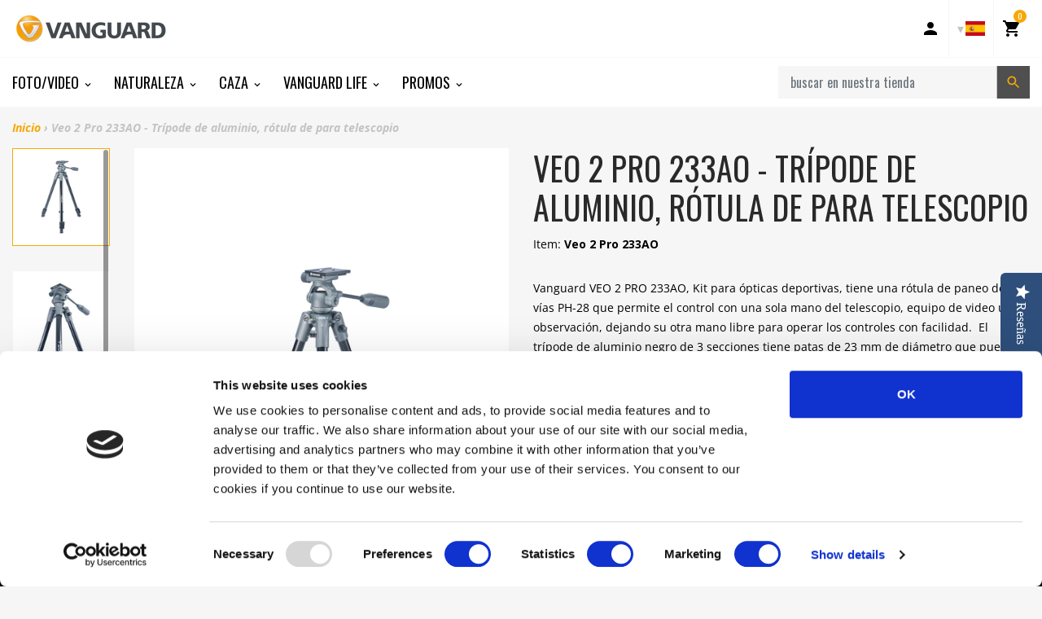

--- FILE ---
content_type: text/html; charset=utf-8
request_url: https://www.vanguardworld.es/products/veo-2-pro-233ao
body_size: 28200
content:
<!doctype html>

<!-- ES Staging Build: c989fb310535e9095f4445e1cefdbbab0bed3f59 'develop' - Wed Jul 15 17:51:24 EDT 2020 -->

<html class="no-js no-cookies" lang="es">
<head>
  <meta charset="utf-8">
  <meta http-equiv="X-UA-Compatible" content="IE=edge">
  <meta name="viewport" content="width=device-width, initial-scale=1, shrink-to-fit=no">
  <meta name="theme-color" content="#000000">
  <link rel="canonical" href="https://www.vanguardworld.es/products/veo-2-pro-233ao">

  
    <meta name="google-site-verification" content="Hy8B2wOHG4yDN7Qo4vUMN-FB09Vmxs9rPdu9yTae0jg">

<meta name="facebook-domain-verification" content="y5hk9jajc4z8jom1ru8280xa2wlliq">
  

  

  
<link rel="shortcut icon" href="//www.vanguardworld.es/cdn/shop/files/Circulo_Vanguard_2D_Fondo_transparente_32x32.png?v=1635846128" type="image/png"><title>Veo 2 Pro 233AO - Trípode de aluminio con rótula de para telescopio
&ndash; Vanguard España</title><meta name="description" content="Este artículo está descontinuado y ya no hay stock disponible. Ver trípodes actuales➜ El trípode de aluminio de 3 secciones VEO 2 PRO 233AO de Vanguard con rótula de 2 vías PH-28, con movimiento para panorámicas de 360°, es la elección perfecta para telescopios, prismáticos* y fotografía/vídeo de exteriores con lentes ">


<meta property="og:site_name" content="Vanguard España">
<meta property="og:url" content="https://www.vanguardworld.es/products/veo-2-pro-233ao">
<meta property="og:title" content="Veo 2 Pro 233AO - Trípode de aluminio, rótula de para telescopio">
<meta property="og:type" content="product">
<meta property="og:description" content="Este artículo está descontinuado y ya no hay stock disponible. Ver trípodes actuales➜ El trípode de aluminio de 3 secciones VEO 2 PRO 233AO de Vanguard con rótula de 2 vías PH-28, con movimiento para panorámicas de 360°, es la elección perfecta para telescopios, prismáticos* y fotografía/vídeo de exteriores con lentes "><meta property="product:availability" content="oos">
  <meta property="product:price:amount" content="169,90">
  <meta property="product:price:currency" content="EUR"><meta property="og:image" content="http://www.vanguardworld.es/cdn/shop/products/DSC01747.jpg?v=1582208683">
      <meta property="og:image:secure_url" content="https://www.vanguardworld.es/cdn/shop/products/DSC01747.jpg?v=1582208683">
      <meta property="og:image:width" content="1000">
      <meta property="og:image:height" content="1000">
      <meta property="og:image:alt" content="Trípode Vanguard Veo 2 Pro 233AO"><meta property="og:image" content="http://www.vanguardworld.es/cdn/shop/products/DSC01872.jpg?v=1582208683">
      <meta property="og:image:secure_url" content="https://www.vanguardworld.es/cdn/shop/products/DSC01872.jpg?v=1582208683">
      <meta property="og:image:width" content="1000">
      <meta property="og:image:height" content="1000">
      <meta property="og:image:alt" content="Rótula y dosel del trípode Vanguard Veo 2 Pro 233AO"><meta property="og:image" content="http://www.vanguardworld.es/cdn/shop/products/DSC01878.jpg?v=1582208683">
      <meta property="og:image:secure_url" content="https://www.vanguardworld.es/cdn/shop/products/DSC01878.jpg?v=1582208683">
      <meta property="og:image:width" content="1000">
      <meta property="og:image:height" content="1000">
      <meta property="og:image:alt" content="Rótula y zapata del trípode Vanguard Veo 2 Pro 233AO">

<meta name="twitter:site" content="@VanguardPhotoES">
<meta name="twitter:card" content="summary_large_image">
<meta name="twitter:title" content="Veo 2 Pro 233AO - Trípode de aluminio, rótula de para telescopio">
<meta name="twitter:description" content="Este artículo está descontinuado y ya no hay stock disponible. Ver trípodes actuales➜ El trípode de aluminio de 3 secciones VEO 2 PRO 233AO de Vanguard con rótula de 2 vías PH-28, con movimiento para panorámicas de 360°, es la elección perfecta para telescopios, prismáticos* y fotografía/vídeo de exteriores con lentes ">

  <link href="https://fonts.googleapis.com/css?family=Open+Sans:300,300i,400,400i,600,600i,700,700i|Oswald:300,400,500,700" rel="stylesheet">

  
<link type="text/css" href="//www.vanguardworld.es/cdn/shop/t/2/assets/vendors@layout.theme.css?v=15566238457575386831550403450" rel="stylesheet"><link type="text/css" href="//www.vanguardworld.es/cdn/shop/t/2/assets/layout.theme.css?v=107182307333040137271584908637" rel="stylesheet"><link type="text/css" href="//www.vanguardworld.es/cdn/shop/t/2/assets/layout.theme.styleLiquid.scss.css?v=133603898515263032701696232101" rel="stylesheet">
  

  
  	<link rel="alternate" hreflang="de"        href="https://www.vanguardworld.de/products/veo-2-pro-233ao">
    <link rel="alternate" hreflang="en-GB"     href="https://www.vanguardworld.co.uk/products/veo-2-pro-233ao">
    <link rel="alternate" hreflang="en-CA"     href="https://www.vanguardworld.ca/products/veo-2-pro-233ao">
    <link rel="alternate" hreflang="en-US"     href="https://www.vanguardworld.com/products/veo-2-pro-233ao">
    <link rel="alternate" hreflang="es"        href="https://www.vanguardworld.es/products/veo-2-pro-233ao">
    <link rel="alternate" hreflang="it"        href="https://www.vanguardworld.it/products/veo-2-pro-233ao">
    <link rel="alternate" hreflang="ja"        href="https://www.vanguardworld.jp/products/veo-2-pro-233ao">
    <link rel="alternate" hreflang="zh-Hans"   href="https://www.vanguardworld.cn/products/veo-2-pro-233ao">
    <link rel="alternate" hreflang="x-default" href="https://www.vanguardworld.com/products/veo-2-pro-233ao">
  

  
  
  
  
  
  

  <script>
    document.documentElement.className = document.documentElement.className.replace('no-js', '');

    window.theme = {
      requestHost: 'www.vanguardworld.es',
      domainsWithoutAtc: ["au.vanguardworld.com","be.vanguardworld.com","cz.vanguardworld.com","fr.vanguardworld.com","hk.vanguardworld.com","hu.vanguardworld.com","in.vanguardworld.com","kr.vanguardworld.com","nl.vanguardworld.com","pl.vanguardworld.com","pt.vanguardworld.com","ru.vanguardworld.com","sg.vanguardworld.com","tw.vanguardworld.com","za.vanguardworld.com","vanguardworld-es.myshopify.com","vanguardworld-it.myshopify.com","vanguardworld-ca.myshopify.com","vanguardworld-cn.myshopify.com","vanguardworld-de.myshopify.com","www.vanguardworld.it","vanguardworld-es.myshopify.com"],
      domainsWithoutPrice: ["au.vanguardworld.com","be.vanguardworld.com","cz.vanguardworld.com","fr.vanguardworld.com","hk.vanguardworld.com","hu.vanguardworld.com","in.vanguardworld.com","kr.vanguardworld.com","nl.vanguardworld.com","pl.vanguardworld.com","pt.vanguardworld.com","ru.vanguardworld.com","sg.vanguardworld.com","tw.vanguardworld.com","za.vanguardworld.com","vanguardworld-es.myshopify.com","vanguardworld-it.myshopify.com","vanguardworld-ca.myshopify.com","vanguardworld-cn.myshopify.com","vanguardworld-de.myshopify.com","www.vanguardworld.it","vanguardworld-es.myshopify.com"],
      strings: {
        addToCart: "Añadir al carrito",
        addToCompare: "Añadir a comparar",
        chooseOptions: "Elegir opciones",
        soldOut: "Agotado",
        inStock: "Disponible",
        unavailable: "No disponible",
        bag: "Carrito ({{ count }})",
        bag_empty: "Carrito",
        subtotal: "Subtotal",
        remove: "Quitar",
        buyNow: "Comprar",
        retail: "PVP",
      },
      moneyFormat: "{{amount_with_comma_separator}} €",
      iconsUrl: "//www.vanguardworld.es/cdn/shop/t/2/assets/icons.svg?v=29157595052727772641583354584",
      resources: {
        iconArrowUp: "\u003csvg class=\"icon icon-arrow-up icon-sm\"\u003e\u003cuse xlink:href=\"#icon-arrow-up\" \/\u003e\u003c\/svg\u003e\n",
        iconArrowDown: "\u003csvg class=\"icon icon-arrow-down icon-sm\"\u003e\u003cuse xlink:href=\"#icon-arrow-down\" \/\u003e\u003c\/svg\u003e\n",
        iconArrowRight: "\u003csvg class=\"icon icon-arrow-right icon-sm\"\u003e\u003cuse xlink:href=\"#icon-arrow-right\" \/\u003e\u003c\/svg\u003e\n",
        iconArrowLeft: "\u003csvg class=\"icon icon-arrow-left icon-sm\"\u003e\u003cuse xlink:href=\"#icon-arrow-left\" \/\u003e\u003c\/svg\u003e\n",
        iconList: "\u003csvg class=\"icon icon-list\"\u003e\u003cuse xlink:href=\"#icon-list\" \/\u003e\u003c\/svg\u003e\n",
        iconGrid: "\u003csvg class=\"icon icon-grid\"\u003e\u003cuse xlink:href=\"#icon-grid\" \/\u003e\u003c\/svg\u003e\n"
      },
      settings: {
        yotpoEnabled: true,
        yotpoReviewsEnabled: true,
        yotpoGalleryEnabled: true
      }
    };
  </script>

  
<script type="text/javascript" src="//www.vanguardworld.es/cdn/shop/t/2/assets/vendors@layout.theme.js?v=87188060596135841751584130348" defer="defer"></script><script type="text/javascript" src="//www.vanguardworld.es/cdn/shop/t/2/assets/layout.theme.js?v=151039495591524575871584130300" defer="defer"></script><script type="text/javascript" src="//www.vanguardworld.es/cdn/shop/t/2/assets/vendors@template.collection@template.collection.plug-custom@template.collection.plug-custom2@template.index@template.product.js?v=171725465855234616001584130312" defer="defer"></script><link rel="prefetch" href="//www.vanguardworld.es/cdn/shop/t/2/assets/template.collection.js?v=65755123137951792731584908693" as="script"><link rel="prefetch" href="//www.vanguardworld.es/cdn/shop/t/2/assets/template.collection.plug-custom.js?v=174434912168745566031584130339" as="script"><link rel="prefetch" href="//www.vanguardworld.es/cdn/shop/t/2/assets/template.collection.plug-custom2.js?v=68586637245231653451584130303" as="script"><link rel="prefetch" href="//www.vanguardworld.es/cdn/shop/t/2/assets/template.gift_card.js?v=101293532113824693891584130287" as="script"><link rel="prefetch" href="//www.vanguardworld.es/cdn/shop/t/2/assets/template.index.js?v=99003423468524850081584130346" as="script"><script type="text/javascript" src="//www.vanguardworld.es/cdn/shop/t/2/assets/template.product.js?v=21443591374462111011584130344" defer="defer"></script><link rel="prefetch" href="//www.vanguardworld.es/cdn/shop/t/2/assets/template.addresses.js?v=28089957102403686811584130314" as="script"><link rel="prefetch" href="//www.vanguardworld.es/cdn/shop/t/2/assets/template.login.js?v=33226555493510093571584130290" as="script">
  <script src="//www.vanguardworld.es/cdn/shop/t/2/assets/jquery-3.3.1.min.js?v=61395414644828968241550403441" type="text/javascript"></script>
<script type="text/javascript">(function e(){var e=document.createElement("script");e.type="text/javascript",e.async=true,e.src="//staticw2.yotpo.com/djk3y8bCQuilrSse2qubbtyQBfZuG4qmXerHiZgi/widget.js";var t=document.getElementsByTagName("script")[0];t.parentNode.insertBefore(e,t)})();</script>
<script>window.performance && window.performance.mark && window.performance.mark('shopify.content_for_header.start');</script><meta name="google-site-verification" content="vMgJ9NB56p3ybOrWcGMm4-sHBZp0RvmDG2x8fXH_KaI">
<meta name="facebook-domain-verification" content="jybvx4xapkn4i8k7yxd74igrhg4csd">
<meta id="shopify-digital-wallet" name="shopify-digital-wallet" content="/8396832873/digital_wallets/dialog">
<meta name="shopify-checkout-api-token" content="5935741c5f7a6aba7fc2312254afa55b">
<link rel="alternate" type="application/json+oembed" href="https://www.vanguardworld.es/products/veo-2-pro-233ao.oembed">
<script async="async" src="/checkouts/internal/preloads.js?locale=es-ES"></script>
<link rel="preconnect" href="https://shop.app" crossorigin="anonymous">
<script async="async" src="https://shop.app/checkouts/internal/preloads.js?locale=es-ES&shop_id=8396832873" crossorigin="anonymous"></script>
<script id="apple-pay-shop-capabilities" type="application/json">{"shopId":8396832873,"countryCode":"ES","currencyCode":"EUR","merchantCapabilities":["supports3DS"],"merchantId":"gid:\/\/shopify\/Shop\/8396832873","merchantName":"Vanguard España","requiredBillingContactFields":["postalAddress","email","phone"],"requiredShippingContactFields":["postalAddress","email","phone"],"shippingType":"shipping","supportedNetworks":["visa","maestro","masterCard","amex"],"total":{"type":"pending","label":"Vanguard España","amount":"1.00"},"shopifyPaymentsEnabled":true,"supportsSubscriptions":true}</script>
<script id="shopify-features" type="application/json">{"accessToken":"5935741c5f7a6aba7fc2312254afa55b","betas":["rich-media-storefront-analytics"],"domain":"www.vanguardworld.es","predictiveSearch":true,"shopId":8396832873,"locale":"es"}</script>
<script>var Shopify = Shopify || {};
Shopify.shop = "vanguardworld-es.myshopify.com";
Shopify.locale = "es";
Shopify.currency = {"active":"EUR","rate":"1.0"};
Shopify.country = "ES";
Shopify.theme = {"name":"Plug Staging","id":46842937449,"schema_name":"Vanguard","schema_version":"1.0.0-alpha.1","theme_store_id":null,"role":"main"};
Shopify.theme.handle = "null";
Shopify.theme.style = {"id":null,"handle":null};
Shopify.cdnHost = "www.vanguardworld.es/cdn";
Shopify.routes = Shopify.routes || {};
Shopify.routes.root = "/";</script>
<script type="module">!function(o){(o.Shopify=o.Shopify||{}).modules=!0}(window);</script>
<script>!function(o){function n(){var o=[];function n(){o.push(Array.prototype.slice.apply(arguments))}return n.q=o,n}var t=o.Shopify=o.Shopify||{};t.loadFeatures=n(),t.autoloadFeatures=n()}(window);</script>
<script>
  window.ShopifyPay = window.ShopifyPay || {};
  window.ShopifyPay.apiHost = "shop.app\/pay";
  window.ShopifyPay.redirectState = null;
</script>
<script id="shop-js-analytics" type="application/json">{"pageType":"product"}</script>
<script defer="defer" async type="module" src="//www.vanguardworld.es/cdn/shopifycloud/shop-js/modules/v2/client.init-shop-cart-sync_-aut3ZVe.es.esm.js"></script>
<script defer="defer" async type="module" src="//www.vanguardworld.es/cdn/shopifycloud/shop-js/modules/v2/chunk.common_jR-HGkUL.esm.js"></script>
<script type="module">
  await import("//www.vanguardworld.es/cdn/shopifycloud/shop-js/modules/v2/client.init-shop-cart-sync_-aut3ZVe.es.esm.js");
await import("//www.vanguardworld.es/cdn/shopifycloud/shop-js/modules/v2/chunk.common_jR-HGkUL.esm.js");

  window.Shopify.SignInWithShop?.initShopCartSync?.({"fedCMEnabled":true,"windoidEnabled":true});

</script>
<script>
  window.Shopify = window.Shopify || {};
  if (!window.Shopify.featureAssets) window.Shopify.featureAssets = {};
  window.Shopify.featureAssets['shop-js'] = {"shop-cart-sync":["modules/v2/client.shop-cart-sync_BAYdngfT.es.esm.js","modules/v2/chunk.common_jR-HGkUL.esm.js"],"init-fed-cm":["modules/v2/client.init-fed-cm_C1KIrACA.es.esm.js","modules/v2/chunk.common_jR-HGkUL.esm.js"],"shop-button":["modules/v2/client.shop-button_nPJqyawu.es.esm.js","modules/v2/chunk.common_jR-HGkUL.esm.js"],"init-windoid":["modules/v2/client.init-windoid_BBN3UDv3.es.esm.js","modules/v2/chunk.common_jR-HGkUL.esm.js"],"shop-cash-offers":["modules/v2/client.shop-cash-offers_DHr6BHOX.es.esm.js","modules/v2/chunk.common_jR-HGkUL.esm.js","modules/v2/chunk.modal_K_-4b6jm.esm.js"],"shop-toast-manager":["modules/v2/client.shop-toast-manager_DsmMrndK.es.esm.js","modules/v2/chunk.common_jR-HGkUL.esm.js"],"init-shop-email-lookup-coordinator":["modules/v2/client.init-shop-email-lookup-coordinator_CqHiorcR.es.esm.js","modules/v2/chunk.common_jR-HGkUL.esm.js"],"pay-button":["modules/v2/client.pay-button_CyYMAtLe.es.esm.js","modules/v2/chunk.common_jR-HGkUL.esm.js"],"avatar":["modules/v2/client.avatar_BTnouDA3.es.esm.js"],"init-shop-cart-sync":["modules/v2/client.init-shop-cart-sync_-aut3ZVe.es.esm.js","modules/v2/chunk.common_jR-HGkUL.esm.js"],"shop-login-button":["modules/v2/client.shop-login-button_CkV-3QmP.es.esm.js","modules/v2/chunk.common_jR-HGkUL.esm.js","modules/v2/chunk.modal_K_-4b6jm.esm.js"],"init-customer-accounts-sign-up":["modules/v2/client.init-customer-accounts-sign-up_OVpxiKuf.es.esm.js","modules/v2/client.shop-login-button_CkV-3QmP.es.esm.js","modules/v2/chunk.common_jR-HGkUL.esm.js","modules/v2/chunk.modal_K_-4b6jm.esm.js"],"init-shop-for-new-customer-accounts":["modules/v2/client.init-shop-for-new-customer-accounts_B3-6tUHj.es.esm.js","modules/v2/client.shop-login-button_CkV-3QmP.es.esm.js","modules/v2/chunk.common_jR-HGkUL.esm.js","modules/v2/chunk.modal_K_-4b6jm.esm.js"],"init-customer-accounts":["modules/v2/client.init-customer-accounts_DAvreLqn.es.esm.js","modules/v2/client.shop-login-button_CkV-3QmP.es.esm.js","modules/v2/chunk.common_jR-HGkUL.esm.js","modules/v2/chunk.modal_K_-4b6jm.esm.js"],"shop-follow-button":["modules/v2/client.shop-follow-button_D-yP9CCa.es.esm.js","modules/v2/chunk.common_jR-HGkUL.esm.js","modules/v2/chunk.modal_K_-4b6jm.esm.js"],"lead-capture":["modules/v2/client.lead-capture_cgi9rykO.es.esm.js","modules/v2/chunk.common_jR-HGkUL.esm.js","modules/v2/chunk.modal_K_-4b6jm.esm.js"],"checkout-modal":["modules/v2/client.checkout-modal_CNOx8cMi.es.esm.js","modules/v2/chunk.common_jR-HGkUL.esm.js","modules/v2/chunk.modal_K_-4b6jm.esm.js"],"shop-login":["modules/v2/client.shop-login_B0Pz78O1.es.esm.js","modules/v2/chunk.common_jR-HGkUL.esm.js","modules/v2/chunk.modal_K_-4b6jm.esm.js"],"payment-terms":["modules/v2/client.payment-terms_DHTqhmPP.es.esm.js","modules/v2/chunk.common_jR-HGkUL.esm.js","modules/v2/chunk.modal_K_-4b6jm.esm.js"]};
</script>
<script>(function() {
  var isLoaded = false;
  function asyncLoad() {
    if (isLoaded) return;
    isLoaded = true;
    var urls = ["https:\/\/instafeed.nfcube.com\/cdn\/c52f5f21c81ea03a3ba3240d08d8c694.js?shop=vanguardworld-es.myshopify.com"];
    for (var i = 0; i < urls.length; i++) {
      var s = document.createElement('script');
      s.type = 'text/javascript';
      s.async = true;
      s.src = urls[i];
      var x = document.getElementsByTagName('script')[0];
      x.parentNode.insertBefore(s, x);
    }
  };
  if(window.attachEvent) {
    window.attachEvent('onload', asyncLoad);
  } else {
    window.addEventListener('load', asyncLoad, false);
  }
})();</script>
<script id="__st">var __st={"a":8396832873,"offset":3600,"reqid":"9a433818-a7f9-430b-8377-5c641f8c1b84-1768964412","pageurl":"www.vanguardworld.es\/products\/veo-2-pro-233ao","u":"d0a604251e84","p":"product","rtyp":"product","rid":3587273556073};</script>
<script>window.ShopifyPaypalV4VisibilityTracking = true;</script>
<script id="captcha-bootstrap">!function(){'use strict';const t='contact',e='account',n='new_comment',o=[[t,t],['blogs',n],['comments',n],[t,'customer']],c=[[e,'customer_login'],[e,'guest_login'],[e,'recover_customer_password'],[e,'create_customer']],r=t=>t.map((([t,e])=>`form[action*='/${t}']:not([data-nocaptcha='true']) input[name='form_type'][value='${e}']`)).join(','),a=t=>()=>t?[...document.querySelectorAll(t)].map((t=>t.form)):[];function s(){const t=[...o],e=r(t);return a(e)}const i='password',u='form_key',d=['recaptcha-v3-token','g-recaptcha-response','h-captcha-response',i],f=()=>{try{return window.sessionStorage}catch{return}},m='__shopify_v',_=t=>t.elements[u];function p(t,e,n=!1){try{const o=window.sessionStorage,c=JSON.parse(o.getItem(e)),{data:r}=function(t){const{data:e,action:n}=t;return t[m]||n?{data:e,action:n}:{data:t,action:n}}(c);for(const[e,n]of Object.entries(r))t.elements[e]&&(t.elements[e].value=n);n&&o.removeItem(e)}catch(o){console.error('form repopulation failed',{error:o})}}const l='form_type',E='cptcha';function T(t){t.dataset[E]=!0}const w=window,h=w.document,L='Shopify',v='ce_forms',y='captcha';let A=!1;((t,e)=>{const n=(g='f06e6c50-85a8-45c8-87d0-21a2b65856fe',I='https://cdn.shopify.com/shopifycloud/storefront-forms-hcaptcha/ce_storefront_forms_captcha_hcaptcha.v1.5.2.iife.js',D={infoText:'Protegido por hCaptcha',privacyText:'Privacidad',termsText:'Términos'},(t,e,n)=>{const o=w[L][v],c=o.bindForm;if(c)return c(t,g,e,D).then(n);var r;o.q.push([[t,g,e,D],n]),r=I,A||(h.body.append(Object.assign(h.createElement('script'),{id:'captcha-provider',async:!0,src:r})),A=!0)});var g,I,D;w[L]=w[L]||{},w[L][v]=w[L][v]||{},w[L][v].q=[],w[L][y]=w[L][y]||{},w[L][y].protect=function(t,e){n(t,void 0,e),T(t)},Object.freeze(w[L][y]),function(t,e,n,w,h,L){const[v,y,A,g]=function(t,e,n){const i=e?o:[],u=t?c:[],d=[...i,...u],f=r(d),m=r(i),_=r(d.filter((([t,e])=>n.includes(e))));return[a(f),a(m),a(_),s()]}(w,h,L),I=t=>{const e=t.target;return e instanceof HTMLFormElement?e:e&&e.form},D=t=>v().includes(t);t.addEventListener('submit',(t=>{const e=I(t);if(!e)return;const n=D(e)&&!e.dataset.hcaptchaBound&&!e.dataset.recaptchaBound,o=_(e),c=g().includes(e)&&(!o||!o.value);(n||c)&&t.preventDefault(),c&&!n&&(function(t){try{if(!f())return;!function(t){const e=f();if(!e)return;const n=_(t);if(!n)return;const o=n.value;o&&e.removeItem(o)}(t);const e=Array.from(Array(32),(()=>Math.random().toString(36)[2])).join('');!function(t,e){_(t)||t.append(Object.assign(document.createElement('input'),{type:'hidden',name:u})),t.elements[u].value=e}(t,e),function(t,e){const n=f();if(!n)return;const o=[...t.querySelectorAll(`input[type='${i}']`)].map((({name:t})=>t)),c=[...d,...o],r={};for(const[a,s]of new FormData(t).entries())c.includes(a)||(r[a]=s);n.setItem(e,JSON.stringify({[m]:1,action:t.action,data:r}))}(t,e)}catch(e){console.error('failed to persist form',e)}}(e),e.submit())}));const S=(t,e)=>{t&&!t.dataset[E]&&(n(t,e.some((e=>e===t))),T(t))};for(const o of['focusin','change'])t.addEventListener(o,(t=>{const e=I(t);D(e)&&S(e,y())}));const B=e.get('form_key'),M=e.get(l),P=B&&M;t.addEventListener('DOMContentLoaded',(()=>{const t=y();if(P)for(const e of t)e.elements[l].value===M&&p(e,B);[...new Set([...A(),...v().filter((t=>'true'===t.dataset.shopifyCaptcha))])].forEach((e=>S(e,t)))}))}(h,new URLSearchParams(w.location.search),n,t,e,['guest_login'])})(!0,!0)}();</script>
<script integrity="sha256-4kQ18oKyAcykRKYeNunJcIwy7WH5gtpwJnB7kiuLZ1E=" data-source-attribution="shopify.loadfeatures" defer="defer" src="//www.vanguardworld.es/cdn/shopifycloud/storefront/assets/storefront/load_feature-a0a9edcb.js" crossorigin="anonymous"></script>
<script crossorigin="anonymous" defer="defer" src="//www.vanguardworld.es/cdn/shopifycloud/storefront/assets/shopify_pay/storefront-65b4c6d7.js?v=20250812"></script>
<script data-source-attribution="shopify.dynamic_checkout.dynamic.init">var Shopify=Shopify||{};Shopify.PaymentButton=Shopify.PaymentButton||{isStorefrontPortableWallets:!0,init:function(){window.Shopify.PaymentButton.init=function(){};var t=document.createElement("script");t.src="https://www.vanguardworld.es/cdn/shopifycloud/portable-wallets/latest/portable-wallets.es.js",t.type="module",document.head.appendChild(t)}};
</script>
<script data-source-attribution="shopify.dynamic_checkout.buyer_consent">
  function portableWalletsHideBuyerConsent(e){var t=document.getElementById("shopify-buyer-consent"),n=document.getElementById("shopify-subscription-policy-button");t&&n&&(t.classList.add("hidden"),t.setAttribute("aria-hidden","true"),n.removeEventListener("click",e))}function portableWalletsShowBuyerConsent(e){var t=document.getElementById("shopify-buyer-consent"),n=document.getElementById("shopify-subscription-policy-button");t&&n&&(t.classList.remove("hidden"),t.removeAttribute("aria-hidden"),n.addEventListener("click",e))}window.Shopify?.PaymentButton&&(window.Shopify.PaymentButton.hideBuyerConsent=portableWalletsHideBuyerConsent,window.Shopify.PaymentButton.showBuyerConsent=portableWalletsShowBuyerConsent);
</script>
<script data-source-attribution="shopify.dynamic_checkout.cart.bootstrap">document.addEventListener("DOMContentLoaded",(function(){function t(){return document.querySelector("shopify-accelerated-checkout-cart, shopify-accelerated-checkout")}if(t())Shopify.PaymentButton.init();else{new MutationObserver((function(e,n){t()&&(Shopify.PaymentButton.init(),n.disconnect())})).observe(document.body,{childList:!0,subtree:!0})}}));
</script>
<link id="shopify-accelerated-checkout-styles" rel="stylesheet" media="screen" href="https://www.vanguardworld.es/cdn/shopifycloud/portable-wallets/latest/accelerated-checkout-backwards-compat.css" crossorigin="anonymous">
<style id="shopify-accelerated-checkout-cart">
        #shopify-buyer-consent {
  margin-top: 1em;
  display: inline-block;
  width: 100%;
}

#shopify-buyer-consent.hidden {
  display: none;
}

#shopify-subscription-policy-button {
  background: none;
  border: none;
  padding: 0;
  text-decoration: underline;
  font-size: inherit;
  cursor: pointer;
}

#shopify-subscription-policy-button::before {
  box-shadow: none;
}

      </style>

<script>window.performance && window.performance.mark && window.performance.mark('shopify.content_for_header.end');</script>
<style data-id="bc-sf-filter-style" type="text/css">
      #bc-sf-filter-options-wrapper .bc-sf-filter-option-block .bc-sf-filter-block-title h3,
      #bc-sf-filter-tree-h .bc-sf-filter-option-block .bc-sf-filter-block-title a {}
      #bc-sf-filter-options-wrapper .bc-sf-filter-option-block .bc-sf-filter-block-content ul li a,
      #bc-sf-filter-tree-h .bc-sf-filter-option-block .bc-sf-filter-block-content ul li a {}
      #bc-sf-filter-tree-mobile button {}
    </style><script id="Cookiebot" src="https://consent.cookiebot.com/uc.js" data-cbid="5fafa930-45aa-4efa-bb14-d3f20d92ad2c" type="text/javascript" async=""></script>
 
 <!--Gem_Page_Header_Script-->
    


<!--End_Gem_Page_Header_Script-->




    

    
  
<link href="https://monorail-edge.shopifysvc.com" rel="dns-prefetch">
<script>(function(){if ("sendBeacon" in navigator && "performance" in window) {try {var session_token_from_headers = performance.getEntriesByType('navigation')[0].serverTiming.find(x => x.name == '_s').description;} catch {var session_token_from_headers = undefined;}var session_cookie_matches = document.cookie.match(/_shopify_s=([^;]*)/);var session_token_from_cookie = session_cookie_matches && session_cookie_matches.length === 2 ? session_cookie_matches[1] : "";var session_token = session_token_from_headers || session_token_from_cookie || "";function handle_abandonment_event(e) {var entries = performance.getEntries().filter(function(entry) {return /monorail-edge.shopifysvc.com/.test(entry.name);});if (!window.abandonment_tracked && entries.length === 0) {window.abandonment_tracked = true;var currentMs = Date.now();var navigation_start = performance.timing.navigationStart;var payload = {shop_id: 8396832873,url: window.location.href,navigation_start,duration: currentMs - navigation_start,session_token,page_type: "product"};window.navigator.sendBeacon("https://monorail-edge.shopifysvc.com/v1/produce", JSON.stringify({schema_id: "online_store_buyer_site_abandonment/1.1",payload: payload,metadata: {event_created_at_ms: currentMs,event_sent_at_ms: currentMs}}));}}window.addEventListener('pagehide', handle_abandonment_event);}}());</script>
<script id="web-pixels-manager-setup">(function e(e,d,r,n,o){if(void 0===o&&(o={}),!Boolean(null===(a=null===(i=window.Shopify)||void 0===i?void 0:i.analytics)||void 0===a?void 0:a.replayQueue)){var i,a;window.Shopify=window.Shopify||{};var t=window.Shopify;t.analytics=t.analytics||{};var s=t.analytics;s.replayQueue=[],s.publish=function(e,d,r){return s.replayQueue.push([e,d,r]),!0};try{self.performance.mark("wpm:start")}catch(e){}var l=function(){var e={modern:/Edge?\/(1{2}[4-9]|1[2-9]\d|[2-9]\d{2}|\d{4,})\.\d+(\.\d+|)|Firefox\/(1{2}[4-9]|1[2-9]\d|[2-9]\d{2}|\d{4,})\.\d+(\.\d+|)|Chrom(ium|e)\/(9{2}|\d{3,})\.\d+(\.\d+|)|(Maci|X1{2}).+ Version\/(15\.\d+|(1[6-9]|[2-9]\d|\d{3,})\.\d+)([,.]\d+|)( \(\w+\)|)( Mobile\/\w+|) Safari\/|Chrome.+OPR\/(9{2}|\d{3,})\.\d+\.\d+|(CPU[ +]OS|iPhone[ +]OS|CPU[ +]iPhone|CPU IPhone OS|CPU iPad OS)[ +]+(15[._]\d+|(1[6-9]|[2-9]\d|\d{3,})[._]\d+)([._]\d+|)|Android:?[ /-](13[3-9]|1[4-9]\d|[2-9]\d{2}|\d{4,})(\.\d+|)(\.\d+|)|Android.+Firefox\/(13[5-9]|1[4-9]\d|[2-9]\d{2}|\d{4,})\.\d+(\.\d+|)|Android.+Chrom(ium|e)\/(13[3-9]|1[4-9]\d|[2-9]\d{2}|\d{4,})\.\d+(\.\d+|)|SamsungBrowser\/([2-9]\d|\d{3,})\.\d+/,legacy:/Edge?\/(1[6-9]|[2-9]\d|\d{3,})\.\d+(\.\d+|)|Firefox\/(5[4-9]|[6-9]\d|\d{3,})\.\d+(\.\d+|)|Chrom(ium|e)\/(5[1-9]|[6-9]\d|\d{3,})\.\d+(\.\d+|)([\d.]+$|.*Safari\/(?![\d.]+ Edge\/[\d.]+$))|(Maci|X1{2}).+ Version\/(10\.\d+|(1[1-9]|[2-9]\d|\d{3,})\.\d+)([,.]\d+|)( \(\w+\)|)( Mobile\/\w+|) Safari\/|Chrome.+OPR\/(3[89]|[4-9]\d|\d{3,})\.\d+\.\d+|(CPU[ +]OS|iPhone[ +]OS|CPU[ +]iPhone|CPU IPhone OS|CPU iPad OS)[ +]+(10[._]\d+|(1[1-9]|[2-9]\d|\d{3,})[._]\d+)([._]\d+|)|Android:?[ /-](13[3-9]|1[4-9]\d|[2-9]\d{2}|\d{4,})(\.\d+|)(\.\d+|)|Mobile Safari.+OPR\/([89]\d|\d{3,})\.\d+\.\d+|Android.+Firefox\/(13[5-9]|1[4-9]\d|[2-9]\d{2}|\d{4,})\.\d+(\.\d+|)|Android.+Chrom(ium|e)\/(13[3-9]|1[4-9]\d|[2-9]\d{2}|\d{4,})\.\d+(\.\d+|)|Android.+(UC? ?Browser|UCWEB|U3)[ /]?(15\.([5-9]|\d{2,})|(1[6-9]|[2-9]\d|\d{3,})\.\d+)\.\d+|SamsungBrowser\/(5\.\d+|([6-9]|\d{2,})\.\d+)|Android.+MQ{2}Browser\/(14(\.(9|\d{2,})|)|(1[5-9]|[2-9]\d|\d{3,})(\.\d+|))(\.\d+|)|K[Aa][Ii]OS\/(3\.\d+|([4-9]|\d{2,})\.\d+)(\.\d+|)/},d=e.modern,r=e.legacy,n=navigator.userAgent;return n.match(d)?"modern":n.match(r)?"legacy":"unknown"}(),u="modern"===l?"modern":"legacy",c=(null!=n?n:{modern:"",legacy:""})[u],f=function(e){return[e.baseUrl,"/wpm","/b",e.hashVersion,"modern"===e.buildTarget?"m":"l",".js"].join("")}({baseUrl:d,hashVersion:r,buildTarget:u}),m=function(e){var d=e.version,r=e.bundleTarget,n=e.surface,o=e.pageUrl,i=e.monorailEndpoint;return{emit:function(e){var a=e.status,t=e.errorMsg,s=(new Date).getTime(),l=JSON.stringify({metadata:{event_sent_at_ms:s},events:[{schema_id:"web_pixels_manager_load/3.1",payload:{version:d,bundle_target:r,page_url:o,status:a,surface:n,error_msg:t},metadata:{event_created_at_ms:s}}]});if(!i)return console&&console.warn&&console.warn("[Web Pixels Manager] No Monorail endpoint provided, skipping logging."),!1;try{return self.navigator.sendBeacon.bind(self.navigator)(i,l)}catch(e){}var u=new XMLHttpRequest;try{return u.open("POST",i,!0),u.setRequestHeader("Content-Type","text/plain"),u.send(l),!0}catch(e){return console&&console.warn&&console.warn("[Web Pixels Manager] Got an unhandled error while logging to Monorail."),!1}}}}({version:r,bundleTarget:l,surface:e.surface,pageUrl:self.location.href,monorailEndpoint:e.monorailEndpoint});try{o.browserTarget=l,function(e){var d=e.src,r=e.async,n=void 0===r||r,o=e.onload,i=e.onerror,a=e.sri,t=e.scriptDataAttributes,s=void 0===t?{}:t,l=document.createElement("script"),u=document.querySelector("head"),c=document.querySelector("body");if(l.async=n,l.src=d,a&&(l.integrity=a,l.crossOrigin="anonymous"),s)for(var f in s)if(Object.prototype.hasOwnProperty.call(s,f))try{l.dataset[f]=s[f]}catch(e){}if(o&&l.addEventListener("load",o),i&&l.addEventListener("error",i),u)u.appendChild(l);else{if(!c)throw new Error("Did not find a head or body element to append the script");c.appendChild(l)}}({src:f,async:!0,onload:function(){if(!function(){var e,d;return Boolean(null===(d=null===(e=window.Shopify)||void 0===e?void 0:e.analytics)||void 0===d?void 0:d.initialized)}()){var d=window.webPixelsManager.init(e)||void 0;if(d){var r=window.Shopify.analytics;r.replayQueue.forEach((function(e){var r=e[0],n=e[1],o=e[2];d.publishCustomEvent(r,n,o)})),r.replayQueue=[],r.publish=d.publishCustomEvent,r.visitor=d.visitor,r.initialized=!0}}},onerror:function(){return m.emit({status:"failed",errorMsg:"".concat(f," has failed to load")})},sri:function(e){var d=/^sha384-[A-Za-z0-9+/=]+$/;return"string"==typeof e&&d.test(e)}(c)?c:"",scriptDataAttributes:o}),m.emit({status:"loading"})}catch(e){m.emit({status:"failed",errorMsg:(null==e?void 0:e.message)||"Unknown error"})}}})({shopId: 8396832873,storefrontBaseUrl: "https://www.vanguardworld.es",extensionsBaseUrl: "https://extensions.shopifycdn.com/cdn/shopifycloud/web-pixels-manager",monorailEndpoint: "https://monorail-edge.shopifysvc.com/unstable/produce_batch",surface: "storefront-renderer",enabledBetaFlags: ["2dca8a86"],webPixelsConfigList: [{"id":"1549042051","configuration":"{\"pixel_id\":\"357277019030856\",\"pixel_type\":\"facebook_pixel\"}","eventPayloadVersion":"v1","runtimeContext":"OPEN","scriptVersion":"ca16bc87fe92b6042fbaa3acc2fbdaa6","type":"APP","apiClientId":2329312,"privacyPurposes":["ANALYTICS","MARKETING","SALE_OF_DATA"],"dataSharingAdjustments":{"protectedCustomerApprovalScopes":["read_customer_address","read_customer_email","read_customer_name","read_customer_personal_data","read_customer_phone"]}},{"id":"912818505","configuration":"{\"config\":\"{\\\"pixel_id\\\":\\\"G-QD5CZ0G2NV\\\",\\\"target_country\\\":\\\"ES\\\",\\\"gtag_events\\\":[{\\\"type\\\":\\\"search\\\",\\\"action_label\\\":\\\"G-QD5CZ0G2NV\\\"},{\\\"type\\\":\\\"begin_checkout\\\",\\\"action_label\\\":\\\"G-QD5CZ0G2NV\\\"},{\\\"type\\\":\\\"view_item\\\",\\\"action_label\\\":[\\\"G-QD5CZ0G2NV\\\",\\\"MC-GQHT72BENB\\\"]},{\\\"type\\\":\\\"purchase\\\",\\\"action_label\\\":[\\\"G-QD5CZ0G2NV\\\",\\\"MC-GQHT72BENB\\\"]},{\\\"type\\\":\\\"page_view\\\",\\\"action_label\\\":[\\\"G-QD5CZ0G2NV\\\",\\\"MC-GQHT72BENB\\\"]},{\\\"type\\\":\\\"add_payment_info\\\",\\\"action_label\\\":\\\"G-QD5CZ0G2NV\\\"},{\\\"type\\\":\\\"add_to_cart\\\",\\\"action_label\\\":\\\"G-QD5CZ0G2NV\\\"}],\\\"enable_monitoring_mode\\\":false}\"}","eventPayloadVersion":"v1","runtimeContext":"OPEN","scriptVersion":"b2a88bafab3e21179ed38636efcd8a93","type":"APP","apiClientId":1780363,"privacyPurposes":[],"dataSharingAdjustments":{"protectedCustomerApprovalScopes":["read_customer_address","read_customer_email","read_customer_name","read_customer_personal_data","read_customer_phone"]}},{"id":"shopify-app-pixel","configuration":"{}","eventPayloadVersion":"v1","runtimeContext":"STRICT","scriptVersion":"0450","apiClientId":"shopify-pixel","type":"APP","privacyPurposes":["ANALYTICS","MARKETING"]},{"id":"shopify-custom-pixel","eventPayloadVersion":"v1","runtimeContext":"LAX","scriptVersion":"0450","apiClientId":"shopify-pixel","type":"CUSTOM","privacyPurposes":["ANALYTICS","MARKETING"]}],isMerchantRequest: false,initData: {"shop":{"name":"Vanguard España","paymentSettings":{"currencyCode":"EUR"},"myshopifyDomain":"vanguardworld-es.myshopify.com","countryCode":"ES","storefrontUrl":"https:\/\/www.vanguardworld.es"},"customer":null,"cart":null,"checkout":null,"productVariants":[{"price":{"amount":169.9,"currencyCode":"EUR"},"product":{"title":"Veo 2 Pro 233AO - Trípode de aluminio, rótula de para telescopio","vendor":"Veo 2 Pro","id":"3587273556073","untranslatedTitle":"Veo 2 Pro 233AO - Trípode de aluminio, rótula de para telescopio","url":"\/products\/veo-2-pro-233ao","type":"Descatalogado"},"id":"28494526316649","image":{"src":"\/\/www.vanguardworld.es\/cdn\/shop\/products\/DSC01747.jpg?v=1582208683"},"sku":"Veo 2 Pro 233AO","title":"Default Title","untranslatedTitle":"Default Title"}],"purchasingCompany":null},},"https://www.vanguardworld.es/cdn","fcfee988w5aeb613cpc8e4bc33m6693e112",{"modern":"","legacy":""},{"shopId":"8396832873","storefrontBaseUrl":"https:\/\/www.vanguardworld.es","extensionBaseUrl":"https:\/\/extensions.shopifycdn.com\/cdn\/shopifycloud\/web-pixels-manager","surface":"storefront-renderer","enabledBetaFlags":"[\"2dca8a86\"]","isMerchantRequest":"false","hashVersion":"fcfee988w5aeb613cpc8e4bc33m6693e112","publish":"custom","events":"[[\"page_viewed\",{}],[\"product_viewed\",{\"productVariant\":{\"price\":{\"amount\":169.9,\"currencyCode\":\"EUR\"},\"product\":{\"title\":\"Veo 2 Pro 233AO - Trípode de aluminio, rótula de para telescopio\",\"vendor\":\"Veo 2 Pro\",\"id\":\"3587273556073\",\"untranslatedTitle\":\"Veo 2 Pro 233AO - Trípode de aluminio, rótula de para telescopio\",\"url\":\"\/products\/veo-2-pro-233ao\",\"type\":\"Descatalogado\"},\"id\":\"28494526316649\",\"image\":{\"src\":\"\/\/www.vanguardworld.es\/cdn\/shop\/products\/DSC01747.jpg?v=1582208683\"},\"sku\":\"Veo 2 Pro 233AO\",\"title\":\"Default Title\",\"untranslatedTitle\":\"Default Title\"}}]]"});</script><script>
  window.ShopifyAnalytics = window.ShopifyAnalytics || {};
  window.ShopifyAnalytics.meta = window.ShopifyAnalytics.meta || {};
  window.ShopifyAnalytics.meta.currency = 'EUR';
  var meta = {"product":{"id":3587273556073,"gid":"gid:\/\/shopify\/Product\/3587273556073","vendor":"Veo 2 Pro","type":"Descatalogado","handle":"veo-2-pro-233ao","variants":[{"id":28494526316649,"price":16990,"name":"Veo 2 Pro 233AO - Trípode de aluminio, rótula de para telescopio","public_title":null,"sku":"Veo 2 Pro 233AO"}],"remote":false},"page":{"pageType":"product","resourceType":"product","resourceId":3587273556073,"requestId":"9a433818-a7f9-430b-8377-5c641f8c1b84-1768964412"}};
  for (var attr in meta) {
    window.ShopifyAnalytics.meta[attr] = meta[attr];
  }
</script>
<script class="analytics">
  (function () {
    var customDocumentWrite = function(content) {
      var jquery = null;

      if (window.jQuery) {
        jquery = window.jQuery;
      } else if (window.Checkout && window.Checkout.$) {
        jquery = window.Checkout.$;
      }

      if (jquery) {
        jquery('body').append(content);
      }
    };

    var hasLoggedConversion = function(token) {
      if (token) {
        return document.cookie.indexOf('loggedConversion=' + token) !== -1;
      }
      return false;
    }

    var setCookieIfConversion = function(token) {
      if (token) {
        var twoMonthsFromNow = new Date(Date.now());
        twoMonthsFromNow.setMonth(twoMonthsFromNow.getMonth() + 2);

        document.cookie = 'loggedConversion=' + token + '; expires=' + twoMonthsFromNow;
      }
    }

    var trekkie = window.ShopifyAnalytics.lib = window.trekkie = window.trekkie || [];
    if (trekkie.integrations) {
      return;
    }
    trekkie.methods = [
      'identify',
      'page',
      'ready',
      'track',
      'trackForm',
      'trackLink'
    ];
    trekkie.factory = function(method) {
      return function() {
        var args = Array.prototype.slice.call(arguments);
        args.unshift(method);
        trekkie.push(args);
        return trekkie;
      };
    };
    for (var i = 0; i < trekkie.methods.length; i++) {
      var key = trekkie.methods[i];
      trekkie[key] = trekkie.factory(key);
    }
    trekkie.load = function(config) {
      trekkie.config = config || {};
      trekkie.config.initialDocumentCookie = document.cookie;
      var first = document.getElementsByTagName('script')[0];
      var script = document.createElement('script');
      script.type = 'text/javascript';
      script.onerror = function(e) {
        var scriptFallback = document.createElement('script');
        scriptFallback.type = 'text/javascript';
        scriptFallback.onerror = function(error) {
                var Monorail = {
      produce: function produce(monorailDomain, schemaId, payload) {
        var currentMs = new Date().getTime();
        var event = {
          schema_id: schemaId,
          payload: payload,
          metadata: {
            event_created_at_ms: currentMs,
            event_sent_at_ms: currentMs
          }
        };
        return Monorail.sendRequest("https://" + monorailDomain + "/v1/produce", JSON.stringify(event));
      },
      sendRequest: function sendRequest(endpointUrl, payload) {
        // Try the sendBeacon API
        if (window && window.navigator && typeof window.navigator.sendBeacon === 'function' && typeof window.Blob === 'function' && !Monorail.isIos12()) {
          var blobData = new window.Blob([payload], {
            type: 'text/plain'
          });

          if (window.navigator.sendBeacon(endpointUrl, blobData)) {
            return true;
          } // sendBeacon was not successful

        } // XHR beacon

        var xhr = new XMLHttpRequest();

        try {
          xhr.open('POST', endpointUrl);
          xhr.setRequestHeader('Content-Type', 'text/plain');
          xhr.send(payload);
        } catch (e) {
          console.log(e);
        }

        return false;
      },
      isIos12: function isIos12() {
        return window.navigator.userAgent.lastIndexOf('iPhone; CPU iPhone OS 12_') !== -1 || window.navigator.userAgent.lastIndexOf('iPad; CPU OS 12_') !== -1;
      }
    };
    Monorail.produce('monorail-edge.shopifysvc.com',
      'trekkie_storefront_load_errors/1.1',
      {shop_id: 8396832873,
      theme_id: 46842937449,
      app_name: "storefront",
      context_url: window.location.href,
      source_url: "//www.vanguardworld.es/cdn/s/trekkie.storefront.cd680fe47e6c39ca5d5df5f0a32d569bc48c0f27.min.js"});

        };
        scriptFallback.async = true;
        scriptFallback.src = '//www.vanguardworld.es/cdn/s/trekkie.storefront.cd680fe47e6c39ca5d5df5f0a32d569bc48c0f27.min.js';
        first.parentNode.insertBefore(scriptFallback, first);
      };
      script.async = true;
      script.src = '//www.vanguardworld.es/cdn/s/trekkie.storefront.cd680fe47e6c39ca5d5df5f0a32d569bc48c0f27.min.js';
      first.parentNode.insertBefore(script, first);
    };
    trekkie.load(
      {"Trekkie":{"appName":"storefront","development":false,"defaultAttributes":{"shopId":8396832873,"isMerchantRequest":null,"themeId":46842937449,"themeCityHash":"7665080180834315340","contentLanguage":"es","currency":"EUR"},"isServerSideCookieWritingEnabled":true,"monorailRegion":"shop_domain","enabledBetaFlags":["65f19447"]},"Session Attribution":{},"S2S":{"facebookCapiEnabled":false,"source":"trekkie-storefront-renderer","apiClientId":580111}}
    );

    var loaded = false;
    trekkie.ready(function() {
      if (loaded) return;
      loaded = true;

      window.ShopifyAnalytics.lib = window.trekkie;

      var originalDocumentWrite = document.write;
      document.write = customDocumentWrite;
      try { window.ShopifyAnalytics.merchantGoogleAnalytics.call(this); } catch(error) {};
      document.write = originalDocumentWrite;

      window.ShopifyAnalytics.lib.page(null,{"pageType":"product","resourceType":"product","resourceId":3587273556073,"requestId":"9a433818-a7f9-430b-8377-5c641f8c1b84-1768964412","shopifyEmitted":true});

      var match = window.location.pathname.match(/checkouts\/(.+)\/(thank_you|post_purchase)/)
      var token = match? match[1]: undefined;
      if (!hasLoggedConversion(token)) {
        setCookieIfConversion(token);
        window.ShopifyAnalytics.lib.track("Viewed Product",{"currency":"EUR","variantId":28494526316649,"productId":3587273556073,"productGid":"gid:\/\/shopify\/Product\/3587273556073","name":"Veo 2 Pro 233AO - Trípode de aluminio, rótula de para telescopio","price":"169.90","sku":"Veo 2 Pro 233AO","brand":"Veo 2 Pro","variant":null,"category":"Descatalogado","nonInteraction":true,"remote":false},undefined,undefined,{"shopifyEmitted":true});
      window.ShopifyAnalytics.lib.track("monorail:\/\/trekkie_storefront_viewed_product\/1.1",{"currency":"EUR","variantId":28494526316649,"productId":3587273556073,"productGid":"gid:\/\/shopify\/Product\/3587273556073","name":"Veo 2 Pro 233AO - Trípode de aluminio, rótula de para telescopio","price":"169.90","sku":"Veo 2 Pro 233AO","brand":"Veo 2 Pro","variant":null,"category":"Descatalogado","nonInteraction":true,"remote":false,"referer":"https:\/\/www.vanguardworld.es\/products\/veo-2-pro-233ao"});
      }
    });


        var eventsListenerScript = document.createElement('script');
        eventsListenerScript.async = true;
        eventsListenerScript.src = "//www.vanguardworld.es/cdn/shopifycloud/storefront/assets/shop_events_listener-3da45d37.js";
        document.getElementsByTagName('head')[0].appendChild(eventsListenerScript);

})();</script>
  <script>
  if (!window.ga || (window.ga && typeof window.ga !== 'function')) {
    window.ga = function ga() {
      (window.ga.q = window.ga.q || []).push(arguments);
      if (window.Shopify && window.Shopify.analytics && typeof window.Shopify.analytics.publish === 'function') {
        window.Shopify.analytics.publish("ga_stub_called", {}, {sendTo: "google_osp_migration"});
      }
      console.error("Shopify's Google Analytics stub called with:", Array.from(arguments), "\nSee https://help.shopify.com/manual/promoting-marketing/pixels/pixel-migration#google for more information.");
    };
    if (window.Shopify && window.Shopify.analytics && typeof window.Shopify.analytics.publish === 'function') {
      window.Shopify.analytics.publish("ga_stub_initialized", {}, {sendTo: "google_osp_migration"});
    }
  }
</script>
<script
  defer
  src="https://www.vanguardworld.es/cdn/shopifycloud/perf-kit/shopify-perf-kit-3.0.4.min.js"
  data-application="storefront-renderer"
  data-shop-id="8396832873"
  data-render-region="gcp-us-east1"
  data-page-type="product"
  data-theme-instance-id="46842937449"
  data-theme-name="Vanguard"
  data-theme-version="1.0.0-alpha.1"
  data-monorail-region="shop_domain"
  data-resource-timing-sampling-rate="10"
  data-shs="true"
  data-shs-beacon="true"
  data-shs-export-with-fetch="true"
  data-shs-logs-sample-rate="1"
  data-shs-beacon-endpoint="https://www.vanguardworld.es/api/collect"
></script>
</head> 
<body id="veo-2-pro-233ao-tripode-de-aluminio-con-rotula-de-para-telescopio" class="template-product">
  <div class="site-width">
    <a class="skip-link" href="#Main">Ir directamente al contenido</a>

    <div id="shopify-section-header" class="shopify-section">

<section class="header-wrapper" data-section-id="header" data-section-type="header"><header id="Header" role="banner" class="header">
    <div class="header__primary">
      <div class="container">
        <div class="row">
          <div class="col header-logo-wrapper">
            
              <div class="header-logo">
            
                <a href="/" class="header-logo__link">
                  
                    
                    <img src="//www.vanguardworld.es/cdn/shop/files/Vanguard_Logo_Horizontal_New_Color_67d9ce90-e228-4fe4-8a02-6d0dcf2677e0_x40.png?v=1635845991"
                         srcset="//www.vanguardworld.es/cdn/shop/files/Vanguard_Logo_Horizontal_New_Color_67d9ce90-e228-4fe4-8a02-6d0dcf2677e0_x40.png?v=1635845991 1x, //www.vanguardworld.es/cdn/shop/files/Vanguard_Logo_Horizontal_New_Color_67d9ce90-e228-4fe4-8a02-6d0dcf2677e0_x40@2x.png?v=1635845991 2x"
                         alt="Vanguard España"
                         class="img-fluid header-logo__link__image">
                  
                </a>
            
              </div>
            
          </div>
          <div class="col-auto header__btn-wrapper header__btn-wrapper--right">
            <a href="/account" class="header__btn header__btn--account d-md-flex d-none ">
              <svg class="icon icon-account"><use xlink:href="#icon-account" /></svg>


              <span class="sr-only">Cuenta</span>

            </a>
            

            <a href="/cart" class="header__btn header__btn--globe" data-toggle="openPanel" data-open-classname="panel-open--international">
              
                
              
                
              
                
              
                
              
                
              
                
              
                
              
                
              
                
              
                
              
                
              
                
              
                
              
                
              
                
              

              
              
              
              <svg class="icon icon-flag-es"><use xlink:href="#icon-flag-es" /></svg>

            </a>
            
              <a href="/cart" class="header__btn header__btn--cart" data-toggle="openPanel" data-open-classname="panel-open--cart">
                <svg class="icon icon-cart"><use xlink:href="#icon-cart" /></svg>

                <span class="sr-only">Carrito</span>
                <span class="cart-item_count" data-cart-total-quantity>0</span>
              </a>
            
          </div>
          <div class="col-auto d-lg-none header__btn-wrapper header__btn-wrapper--left">
            <button type="button" class="header__btn header__btn--mobile-menu" data-toggle="openPanel" data-open-classname="panel-open--mobile-menu">
              <svg class="icon icon-menu"><use xlink:href="#icon-menu" /></svg>

            </button>
            <button type="button" class="header__btn header__btn--search" data-mobile-search-toggle>
              <svg class="icon icon-search"><use xlink:href="#icon-search" /></svg>

              
            </button>
          </div>
        </div>
      </div>
    </div>
    <div class="d-none d-lg-block header__secondary">
      <div class="container">
        <div class="row">
          
          <div class="header__nav__wrapper">
            <nav role="navigation">
              <ul class="header-nav d-flex">
                
                  
                    <li class="header-nav__item header-nav__item--dropdown">

                      
                      
                      
                        
                          
                          
                          

                      <a href="#" class="header-nav__item__link">
                        
                        
                          Foto/Video
                        

                        
                          <svg class="icon icon-arrow-down icon-xs"><use xlink:href="#icon-arrow-down" /></svg>

                        
                      </a>

                      
                        
                          
                          <div class="header-megamenu header-megamenu--mega-menu-three">
                            
                              
                              <ul class="d-flex justify-content-center pl-0">
                                
                                  <li class="header-megamenu__item">
                                    <a class="header-megamenu__item__link" href="/collections/tripodes">
                                      
                                      

                                      
										
                                      
                                      
                                      <svg class="icon icon-tripods icon-xl"><use xlink:href="#icon-tripods" /></svg>

                                      <div class="megamenu__item__link__text mt-1">Trípodes</div>

                                      
                                    </a>
                                  </li>
                                
                                  <li class="header-megamenu__item">
                                    <a class="header-megamenu__item__link" href="/collections/monopies">
                                      
                                      

                                      
										
                                      
                                      
                                      <svg class="icon icon-monopods icon-xl"><use xlink:href="#icon-monopods" /></svg>

                                      <div class="megamenu__item__link__text mt-1">Monopies</div>

                                      
                                    </a>
                                  </li>
                                
                                  <li class="header-megamenu__item">
                                    <a class="header-megamenu__item__link" href="/collections/rotulas">
                                      
                                      

                                      
										
                                      
                                      
                                      <svg class="icon icon-heads icon-xl"><use xlink:href="#icon-heads" /></svg>

                                      <div class="megamenu__item__link__text mt-1">Rótulas</div>

                                      
                                    </a>
                                  </li>
                                
                                  <li class="header-megamenu__item">
                                    <a class="header-megamenu__item__link" href="/collections/bolsas-fotografia">
                                      
                                      

                                      
										
                                      
                                      
                                      <svg class="icon icon-bags icon-xl"><use xlink:href="#icon-bags" /></svg>

                                      <div class="megamenu__item__link__text mt-1">Bolsas para cámaras</div>

                                      
                                    </a>
                                  </li>
                                
                                  <li class="header-megamenu__item">
                                    <a class="header-megamenu__item__link" href="/collections/maletas">
                                      
                                      

                                      
										
                                      
                                      
                                      <svg class="icon icon-cases icon-xl"><use xlink:href="#icon-cases" /></svg>

                                      <div class="megamenu__item__link__text mt-1">Maletas Duras</div>

                                      
                                    </a>
                                  </li>
                                
                                  <li class="header-megamenu__item">
                                    <a class="header-megamenu__item__link" href="/collections/accesorios-tripodes">
                                      
                                      

                                      
										
                                      
                                      
                                      <svg class="icon icon-photo-accessories icon-xl"><use xlink:href="#icon-photo-accessories" /></svg>

                                      <div class="megamenu__item__link__text mt-1">Accesorios</div>

                                      
                                    </a>
                                  </li>
                                
                              </ul>
                              
                            
                          </div>
                          
                        
                      
                    </li>
                  
                
                  
                    <li class="header-nav__item header-nav__item--dropdown">

                      
                      
                      
                        
                      
                        
                          
                          
                          

                      <a href="/collections/observadores" class="header-nav__item__link">
                        
                        
                          Naturaleza
                        

                        
                          <svg class="icon icon-arrow-down icon-xs"><use xlink:href="#icon-arrow-down" /></svg>

                        
                      </a>

                      
                        
                          
                          <div class="header-megamenu header-megamenu--mega-menu-three">
                            
                              
                              <ul class="d-flex justify-content-center pl-0">
                                
                                  <li class="header-megamenu__item">
                                    <a class="header-megamenu__item__link" href="/collections/prismaticos">
                                      
                                      

                                      
										
                                      
                                      
                                      <svg class="icon icon-binoculars icon-xl"><use xlink:href="#icon-binoculars" /></svg>

                                      <div class="megamenu__item__link__text mt-1">Prismáticos</div>

                                      
                                    </a>
                                  </li>
                                
                                  <li class="header-megamenu__item">
                                    <a class="header-megamenu__item__link" href="/collections/telescopios-terrestres">
                                      
                                      

                                      
										
                                      
                                      
                                      <svg class="icon icon-spotting-scopes icon-xl"><use xlink:href="#icon-spotting-scopes" /></svg>

                                      <div class="megamenu__item__link__text mt-1">Telescópios Terrestres</div>

                                      
                                    </a>
                                  </li>
                                
                                  <li class="header-megamenu__item">
                                    <a class="header-megamenu__item__link" href="/collections/bolsas-optica">
                                      
                                      

                                      
										
                                      
                                      
                                      <svg class="icon icon-bags icon-xl"><use xlink:href="#icon-bags" /></svg>

                                      <div class="megamenu__item__link__text mt-1">Mochilas</div>

                                      
                                    </a>
                                  </li>
                                
                                  <li class="header-megamenu__item">
                                    <a class="header-megamenu__item__link" href="/collections/maletas">
                                      
                                      

                                      
										
                                      
                                      
                                      <svg class="icon icon-cases icon-xl"><use xlink:href="#icon-cases" /></svg>

                                      <div class="megamenu__item__link__text mt-1">Maletas</div>

                                      
                                    </a>
                                  </li>
                                
                                  <li class="header-megamenu__item">
                                    <a class="header-megamenu__item__link" href="/collections/accesorios-optica">
                                      
                                      

                                      
										
                                      
                                      
                                      <svg class="icon icon-accessories icon-xl"><use xlink:href="#icon-accessories" /></svg>

                                      <div class="megamenu__item__link__text mt-1">Accesorios</div>

                                      
                                    </a>
                                  </li>
                                
                                  <li class="header-megamenu__item">
                                    <a class="header-megamenu__item__link" href="/collections/tripodes-telescopio">
                                      
                                      

                                      
										
                                      
                                      
                                      <svg class="icon icon-tripods icon-xl"><use xlink:href="#icon-tripods" /></svg>

                                      <div class="megamenu__item__link__text mt-1">Soportes Óptica</div>

                                      
                                    </a>
                                  </li>
                                
                              </ul>
                              
                            
                          </div>
                          
                        
                      
                    </li>
                  
                
                  
                    <li class="header-nav__item header-nav__item--dropdown">

                      
                      
                      
                        
                      
                        
                      
                        
                          
                          
                          

                      <a href="/collections/caza" class="header-nav__item__link">
                        
                        
                          Caza
                        

                        
                          <svg class="icon icon-arrow-down icon-xs"><use xlink:href="#icon-arrow-down" /></svg>

                        
                      </a>

                      
                        
                          
                          <div class="header-megamenu header-megamenu--mega-menu-three">
                            
                              
                              <ul class="d-flex justify-content-center pl-0">
                                
                                  <li class="header-megamenu__item">
                                    <a class="header-megamenu__item__link" href="/collections/prismaticos">
                                      
                                      

                                      
										
                                      
                                      
                                      <svg class="icon icon-binoculars icon-xl"><use xlink:href="#icon-binoculars" /></svg>

                                      <div class="megamenu__item__link__text mt-1">Prismáticos</div>

                                      
                                    </a>
                                  </li>
                                
                                  <li class="header-megamenu__item">
                                    <a class="header-megamenu__item__link" href="/collections/telescopios-terrestres">
                                      
                                      

                                      
										
                                      
                                      
                                      <svg class="icon icon-spotting-scopes icon-xl"><use xlink:href="#icon-spotting-scopes" /></svg>

                                      <div class="megamenu__item__link__text mt-1">Telescópios Terrestres</div>

                                      
                                    </a>
                                  </li>
                                
                                  <li class="header-megamenu__item">
                                    <a class="header-megamenu__item__link" href="/collections/soportes-armas">
                                      
                                      

                                      
										
                                      
                                      
                                      <svg class="icon icon-support-systems icon-xl"><use xlink:href="#icon-support-systems" /></svg>

                                      <div class="megamenu__item__link__text mt-1">Sistemas de soporte</div>

                                      
                                    </a>
                                  </li>
                                
                                  <li class="header-megamenu__item">
                                    <a class="header-megamenu__item__link" href="/collections/miras-telescopicas">
                                      
                                      

                                      
										
                                      
                                      
                                      <svg class="icon icon-riflescopes icon-xl"><use xlink:href="#icon-riflescopes" /></svg>

                                      <div class="megamenu__item__link__text mt-1">Miras telescópicas</div>

                                      
                                    </a>
                                  </li>
                                
                                  <li class="header-megamenu__item">
                                    <a class="header-megamenu__item__link" href="/collections/mochilas-cazador">
                                      
                                      

                                      
										
                                      
                                      
                                      <svg class="icon icon-outdoor-packs icon-xl"><use xlink:href="#icon-outdoor-packs" /></svg>

                                      <div class="megamenu__item__link__text mt-1">Mochilas</div>

                                      
                                    </a>
                                  </li>
                                
                                  <li class="header-megamenu__item">
                                    <a class="header-megamenu__item__link" href="/collections/maletas">
                                      
                                      

                                      
										
                                      
                                      
                                      <svg class="icon icon-cases icon-xl"><use xlink:href="#icon-cases" /></svg>

                                      <div class="megamenu__item__link__text mt-1">Maletas</div>

                                      
                                    </a>
                                  </li>
                                
                                  <li class="header-megamenu__item">
                                    <a class="header-megamenu__item__link" href="/collections/accesorios-caza">
                                      
                                      

                                      
										
                                      
                                      
                                      <svg class="icon icon-accessories icon-xl"><use xlink:href="#icon-accessories" /></svg>

                                      <div class="megamenu__item__link__text mt-1">Accesorios</div>

                                      
                                    </a>
                                  </li>
                                
                              </ul>
                              
                            
                          </div>
                          
                        
                      
                    </li>
                  
                
                  
                    <li class="header-nav__item header-nav__item--dropdown">

                      
                      
                      
                        
                      
                        
                      
                        
                      

                      <a href="#" class="header-nav__item__link">
                        
                          Vanguard Life
                        

                        
                          <svg class="icon icon-arrow-down icon-xs"><use xlink:href="#icon-arrow-down" /></svg>

                        
                      </a>

                      
                        
                          
                          <ul class="header-dropdown">
                            
                              <li class="header-dropdown__item position-relative">
                                <a class="header-dropdown__item__link" href="/pages/sobre-nosotros ">
                                  <div class="d-flex justify-content-between align-items-center flex-grow-1">
                                    Sobre Vanguard
                                    
                                  </div>
                                </a>
                                
                              </li>
                            
                              <li class="header-dropdown__item position-relative">
                                <a class="header-dropdown__item__link" href="/blogs/spain ">
                                  <div class="d-flex justify-content-between align-items-center flex-grow-1">
                                    Blog
                                    
                                  </div>
                                </a>
                                
                              </li>
                            
                              <li class="header-dropdown__item position-relative">
                                <a class="header-dropdown__item__link" href="/pages/concurso-fotografia-2025 ">
                                  <div class="d-flex justify-content-between align-items-center flex-grow-1">
                                    Concurso 2025
                                    
                                  </div>
                                </a>
                                
                              </li>
                            
                              <li class="header-dropdown__item position-relative">
                                <a class="header-dropdown__item__link" href="/pages/final-concurso-fotografia-2025 ">
                                  <div class="d-flex justify-content-between align-items-center flex-grow-1">
                                    Gran Final Concurso 2025
                                    
                                  </div>
                                </a>
                                
                              </li>
                            
                          </ul>
                          
                        
                      
                    </li>
                  
                
                  
                    <li class="header-nav__item header-nav__item--dropdown">

                      
                      
                      
                        
                      
                        
                      
                        
                      

                      <a href="/collections/ofertas" class="header-nav__item__link">
                        
                          Promos
                        

                        
                          <svg class="icon icon-arrow-down icon-xs"><use xlink:href="#icon-arrow-down" /></svg>

                        
                      </a>

                      
                        
                          
                          <ul class="header-dropdown">
                            
                              <li class="header-dropdown__item position-relative">
                                <a class="header-dropdown__item__link" href="/collections/ofertas-flash ">
                                  <div class="d-flex justify-content-between align-items-center flex-grow-1">
                                    Ofertas Flash
                                    
                                  </div>
                                </a>
                                
                              </li>
                            
                              <li class="header-dropdown__item position-relative">
                                <a class="header-dropdown__item__link" href="/collections/ofertas ">
                                  <div class="d-flex justify-content-between align-items-center flex-grow-1">
                                    Outlet
                                    
                                  </div>
                                </a>
                                
                              </li>
                            
                              <li class="header-dropdown__item position-relative">
                                <a class="header-dropdown__item__link" href="/pages/promociones ">
                                  <div class="d-flex justify-content-between align-items-center flex-grow-1">
                                    Promociones
                                    
                                  </div>
                                </a>
                                
                              </li>
                            
                          </ul>
                          
                        
                      
                    </li>
                  
                
              </ul>
            </nav>
          </div>
          
          <div class="col-auto">
            <form action="/search" method="get" role="search" class="header-search">
              <input type="hidden" name="type" value="production">
              <div class="input-group">
                <label for="HeaderSearchQry" class="sr-only">buscar en nuestra tienda</label>
                <input id="HeaderSearchQry" type="search" name="q" value="" placeholder="buscar en nuestra tienda" class="form-control header-search__qry" aria-label="buscar en nuestra tienda" aria-describedby="HeaderSearchBtn">
                <div class="input-group-append">
                  <button id="HeaderSearchBtn" type="button" class="btn btn-secondary header-search__btn">
                    <svg class="icon icon-search icon-sm"><use xlink:href="#icon-search" /></svg>

                  </button>
                </div>
              </div>
            </form>
          </div>
        </div>
      </div>
    </div>
  </header>
</section>


<section id="PanelMobileMenu" class="offcanvas-panel offcanvas-panel--mobile-menu panel-mobile-menu" data-section-id="header" data-section-type="panel-mobile-menu">
  <header class="offcanvas-panel-header">
    <h2 class="offcanvas-panel-header__heading">
      <a href="/" class="header-logo__link">
        
          
          <img src="//www.vanguardworld.es/cdn/shop/files/Vanguard_Logo_Horizontal_New_Color_67d9ce90-e228-4fe4-8a02-6d0dcf2677e0_x40.png?v=1635845991"
                srcset="//www.vanguardworld.es/cdn/shop/files/Vanguard_Logo_Horizontal_New_Color_67d9ce90-e228-4fe4-8a02-6d0dcf2677e0_x40.png?v=1635845991 1x, //www.vanguardworld.es/cdn/shop/files/Vanguard_Logo_Horizontal_New_Color_67d9ce90-e228-4fe4-8a02-6d0dcf2677e0_x40@2x.png?v=1635845991 2x"
                alt="Vanguard España"
                class="img-fluid offcanvas-panel-header__logo">
        
      </a>
    </h2>
    <button type="button" data-toggle="closePanel" class="offcanvas-panel-header__btn offcanvas-panel-header__btn--right"><svg class="icon icon-menu icon-sm"><use xlink:href="#icon-menu" /></svg>
</button>
    <button type="button" data-toggle="closePanel" class="offcanvas-panel-header__btn offcanvas-panel-header__btn--left"><svg class="icon icon-close icon-sm"><use xlink:href="#icon-close" /></svg>
</button>
  </header>
  <div class="offcanvas-panel-body panel-mobile-menu__items ">
    <div id="accordion">
      
        <div class="card panel-mobile-menu__header">
          
            
            
            
              
                
                
                

            <button class="panel-mobile-menu__link btn" type="button" data-toggle="collapse" data-target="#collapseDrawer1" aria-expanded="false" data-toggle-nav>
              
                
                <h5 class="panel-mobile-menu__nav-header">Foto/Video<span class="panel-mobile-menu__link__plus-minus-toggle plus-minus-toggle plus-minus-toggle__collapsed" data-toggle-plus-minus></span></h5>
              
            </button>
            
              <div class="collapse panel-mobile-menu__collapseDrawer" id="collapseDrawer1" data-parent="#accordion">
                <div id="accordionInner">
                    
                        
                          <a class="panel-mobile-menu__link panel-mobile-menu__collapseDrawer__link" href="/collections/tripodes">
                            
                              
                              

                              
							  
                              
                            
                              <svg class="icon icon-tripods icon-sm"><use xlink:href="#icon-tripods" /></svg>


                              <span class="ml-1">Trípodes</span>
                            
                          </a>
                        
                    
                        
                          <a class="panel-mobile-menu__link panel-mobile-menu__collapseDrawer__link" href="/collections/monopies">
                            
                              
                              

                              
							  
                              
                            
                              <svg class="icon icon-monopods icon-sm"><use xlink:href="#icon-monopods" /></svg>


                              <span class="ml-1">Monopies</span>
                            
                          </a>
                        
                    
                        
                          <a class="panel-mobile-menu__link panel-mobile-menu__collapseDrawer__link" href="/collections/rotulas">
                            
                              
                              

                              
							  
                              
                            
                              <svg class="icon icon-heads icon-sm"><use xlink:href="#icon-heads" /></svg>


                              <span class="ml-1">Rótulas</span>
                            
                          </a>
                        
                    
                        
                          <a class="panel-mobile-menu__link panel-mobile-menu__collapseDrawer__link" href="/collections/bolsas-fotografia">
                            
                              
                              

                              
							  
                              
                            
                              <svg class="icon icon-bags icon-sm"><use xlink:href="#icon-bags" /></svg>


                              <span class="ml-1">Bolsas para cámaras</span>
                            
                          </a>
                        
                    
                        
                          <a class="panel-mobile-menu__link panel-mobile-menu__collapseDrawer__link" href="/collections/maletas">
                            
                              
                              

                              
							  
                              
                            
                              <svg class="icon icon-cases icon-sm"><use xlink:href="#icon-cases" /></svg>


                              <span class="ml-1">Maletas Duras</span>
                            
                          </a>
                        
                    
                        
                          <a class="panel-mobile-menu__link panel-mobile-menu__collapseDrawer__link" href="/collections/accesorios-tripodes">
                            
                              
                              

                              
							  
                              
                            
                              <svg class="icon icon-photo-accessories icon-sm"><use xlink:href="#icon-photo-accessories" /></svg>


                              <span class="ml-1">Accesorios</span>
                            
                          </a>
                        
                    
                </div>
              </div>
            
          
        </div>
      
        <div class="card panel-mobile-menu__header">
          
            
            
            
              
            
              
                
                
                

            <button class="panel-mobile-menu__link btn" type="button" data-toggle="collapse" data-target="#collapseDrawer2" aria-expanded="false" data-toggle-nav>
              
                
                <h5 class="panel-mobile-menu__nav-header">Naturaleza<span class="panel-mobile-menu__link__plus-minus-toggle plus-minus-toggle plus-minus-toggle__collapsed" data-toggle-plus-minus></span></h5>
              
            </button>
            
              <div class="collapse panel-mobile-menu__collapseDrawer" id="collapseDrawer2" data-parent="#accordion">
                <div id="accordionInner">
                    
                        
                          <a class="panel-mobile-menu__link panel-mobile-menu__collapseDrawer__link" href="/collections/prismaticos">
                            
                              
                              

                              
							  
                              
                            
                              <svg class="icon icon-binoculars icon-sm"><use xlink:href="#icon-binoculars" /></svg>


                              <span class="ml-1">Prismáticos</span>
                            
                          </a>
                        
                    
                        
                          <a class="panel-mobile-menu__link panel-mobile-menu__collapseDrawer__link" href="/collections/telescopios-terrestres">
                            
                              
                              

                              
							  
                              
                            
                              <svg class="icon icon-spotting-scopes icon-sm"><use xlink:href="#icon-spotting-scopes" /></svg>


                              <span class="ml-1">Telescópios Terrestres</span>
                            
                          </a>
                        
                    
                        
                          <a class="panel-mobile-menu__link panel-mobile-menu__collapseDrawer__link" href="/collections/bolsas-optica">
                            
                              
                              

                              
							  
                              
                            
                              <svg class="icon icon-bags icon-sm"><use xlink:href="#icon-bags" /></svg>


                              <span class="ml-1">Mochilas</span>
                            
                          </a>
                        
                    
                        
                          <a class="panel-mobile-menu__link panel-mobile-menu__collapseDrawer__link" href="/collections/maletas">
                            
                              
                              

                              
							  
                              
                            
                              <svg class="icon icon-cases icon-sm"><use xlink:href="#icon-cases" /></svg>


                              <span class="ml-1">Maletas</span>
                            
                          </a>
                        
                    
                        
                          <a class="panel-mobile-menu__link panel-mobile-menu__collapseDrawer__link" href="/collections/accesorios-optica">
                            
                              
                              

                              
							  
                              
                            
                              <svg class="icon icon-accessories icon-sm"><use xlink:href="#icon-accessories" /></svg>


                              <span class="ml-1">Accesorios</span>
                            
                          </a>
                        
                    
                        
                          <a class="panel-mobile-menu__link panel-mobile-menu__collapseDrawer__link" href="/collections/tripodes-telescopio">
                            
                              
                              

                              
							  
                              
                            
                              <svg class="icon icon-tripods icon-sm"><use xlink:href="#icon-tripods" /></svg>


                              <span class="ml-1">Soportes Óptica</span>
                            
                          </a>
                        
                    
                </div>
              </div>
            
          
        </div>
      
        <div class="card panel-mobile-menu__header">
          
            
            
            
              
            
              
            
              
                
                
                

            <button class="panel-mobile-menu__link btn" type="button" data-toggle="collapse" data-target="#collapseDrawer3" aria-expanded="false" data-toggle-nav>
              
                
                <h5 class="panel-mobile-menu__nav-header">Caza<span class="panel-mobile-menu__link__plus-minus-toggle plus-minus-toggle plus-minus-toggle__collapsed" data-toggle-plus-minus></span></h5>
              
            </button>
            
              <div class="collapse panel-mobile-menu__collapseDrawer" id="collapseDrawer3" data-parent="#accordion">
                <div id="accordionInner">
                    
                        
                          <a class="panel-mobile-menu__link panel-mobile-menu__collapseDrawer__link" href="/collections/prismaticos">
                            
                              
                              

                              
							  
                              
                            
                              <svg class="icon icon-binoculars icon-sm"><use xlink:href="#icon-binoculars" /></svg>


                              <span class="ml-1">Prismáticos</span>
                            
                          </a>
                        
                    
                        
                          <a class="panel-mobile-menu__link panel-mobile-menu__collapseDrawer__link" href="/collections/telescopios-terrestres">
                            
                              
                              

                              
							  
                              
                            
                              <svg class="icon icon-spotting-scopes icon-sm"><use xlink:href="#icon-spotting-scopes" /></svg>


                              <span class="ml-1">Telescópios Terrestres</span>
                            
                          </a>
                        
                    
                        
                          <a class="panel-mobile-menu__link panel-mobile-menu__collapseDrawer__link" href="/collections/soportes-armas">
                            
                              
                              

                              
							  
                              
                            
                              <svg class="icon icon-support-systems icon-sm"><use xlink:href="#icon-support-systems" /></svg>


                              <span class="ml-1">Sistemas de soporte</span>
                            
                          </a>
                        
                    
                        
                          <a class="panel-mobile-menu__link panel-mobile-menu__collapseDrawer__link" href="/collections/miras-telescopicas">
                            
                              
                              

                              
							  
                              
                            
                              <svg class="icon icon-riflescopes icon-sm"><use xlink:href="#icon-riflescopes" /></svg>


                              <span class="ml-1">Miras telescópicas</span>
                            
                          </a>
                        
                    
                        
                          <a class="panel-mobile-menu__link panel-mobile-menu__collapseDrawer__link" href="/collections/mochilas-cazador">
                            
                              
                              

                              
							  
                              
                            
                              <svg class="icon icon-outdoor-packs icon-sm"><use xlink:href="#icon-outdoor-packs" /></svg>


                              <span class="ml-1">Mochilas</span>
                            
                          </a>
                        
                    
                        
                          <a class="panel-mobile-menu__link panel-mobile-menu__collapseDrawer__link" href="/collections/maletas">
                            
                              
                              

                              
							  
                              
                            
                              <svg class="icon icon-cases icon-sm"><use xlink:href="#icon-cases" /></svg>


                              <span class="ml-1">Maletas</span>
                            
                          </a>
                        
                    
                        
                          <a class="panel-mobile-menu__link panel-mobile-menu__collapseDrawer__link" href="/collections/accesorios-caza">
                            
                              
                              

                              
							  
                              
                            
                              <svg class="icon icon-accessories icon-sm"><use xlink:href="#icon-accessories" /></svg>


                              <span class="ml-1">Accesorios</span>
                            
                          </a>
                        
                    
                </div>
              </div>
            
          
        </div>
      
        <div class="card panel-mobile-menu__header">
          
            
            
            
              
            
              
            
              
            

            <button class="panel-mobile-menu__link btn" type="button" data-toggle="collapse" data-target="#collapseDrawer4" aria-expanded="false" data-toggle-nav>
              
                <h5 class="panel-mobile-menu__nav-header">Vanguard Life<span class="panel-mobile-menu__link__plus-minus-toggle plus-minus-toggle plus-minus-toggle__collapsed" data-toggle-plus-minus></span></h5>
              
            </button>
            
              <div class="collapse panel-mobile-menu__collapseDrawer" id="collapseDrawer4" data-parent="#accordion">
                <div id="accordionInner">
                    
                        
                          <a class="panel-mobile-menu__link panel-mobile-menu__collapseDrawer__link" href="/pages/sobre-nosotros">
                            
                              Sobre Vanguard
                            
                          </a>
                        
                    
                        
                          <a class="panel-mobile-menu__link panel-mobile-menu__collapseDrawer__link" href="/blogs/spain">
                            
                              Blog
                            
                          </a>
                        
                    
                        
                          <a class="panel-mobile-menu__link panel-mobile-menu__collapseDrawer__link" href="/pages/concurso-fotografia-2025">
                            
                              Concurso 2025
                            
                          </a>
                        
                    
                        
                          <a class="panel-mobile-menu__link panel-mobile-menu__collapseDrawer__link" href="/pages/final-concurso-fotografia-2025">
                            
                              Gran Final Concurso 2025
                            
                          </a>
                        
                    
                </div>
              </div>
            
          
        </div>
      
        <div class="card panel-mobile-menu__header">
          
            
            
            
              
            
              
            
              
            

            <button class="panel-mobile-menu__link btn" type="button" data-toggle="collapse" data-target="#collapseDrawer5" aria-expanded="false" data-toggle-nav>
              
                <h5 class="panel-mobile-menu__nav-header">Promos<span class="panel-mobile-menu__link__plus-minus-toggle plus-minus-toggle plus-minus-toggle__collapsed" data-toggle-plus-minus></span></h5>
              
            </button>
            
              <div class="collapse panel-mobile-menu__collapseDrawer" id="collapseDrawer5" data-parent="#accordion">
                <div id="accordionInner">
                    
                        
                          <a class="panel-mobile-menu__link panel-mobile-menu__collapseDrawer__link" href="/collections/ofertas-flash">
                            
                              Ofertas Flash
                            
                          </a>
                        
                    
                        
                          <a class="panel-mobile-menu__link panel-mobile-menu__collapseDrawer__link" href="/collections/ofertas">
                            
                              Outlet
                            
                          </a>
                        
                    
                        
                          <a class="panel-mobile-menu__link panel-mobile-menu__collapseDrawer__link" href="/pages/promociones">
                            
                              Promociones
                            
                          </a>
                        
                    
                </div>
              </div>
            
          
        </div>
      
      <a class="panel-mobile-menu__link panel-mobile-menu__link--icon" href="/account"><svg class="icon icon-account icon-sm"><use xlink:href="#icon-account" /></svg>
<span>Cuenta</span></a>
      <a class="panel-mobile-menu__link panel-mobile-menu__link--icon" href="tel:"><svg class="icon icon-phone icon-sm"><use xlink:href="#icon-phone" /></svg>
Call Us</a>
      <a class="panel-mobile-menu__link panel-mobile-menu__link--icon" href="mailto:"><svg class="icon icon-email icon-sm"><use xlink:href="#icon-email" /></svg>
Email Us</a>
    </div>
  </div>
</section>





<script type="application/ld+json">
{
  "@context": "http://schema.org",
  "@type": "Organization",
  "name": "Vanguard España",
  
  
  "sameAs": [
    "https://twitter.com/VanguardPhotoES",
    "https://www.facebook.com/vanguardespana",
    "",
    "https://www.instagram.com/vanguardworldes/",
    "",
    "",
    "https://www.youtube.com/@vanguardworldes",
    ""
  ],
  "url": "https://www.vanguardworld.es"
}
</script>


</div>

    <main id="Main" role="main" class="main">
      <div class="container">
        
        <!-- /snippets/breadcrumb.liquid -->


<nav class="breadcrumb mt-2 mb-2" role="navigation" aria-label="breadcrumbs">
  <a href="/" title="Volver a la página de inicio">Inicio</a>

  

    
    <span aria-hidden="true">&rsaquo;</span>
    <span>Veo 2 Pro 233AO - Trípode de aluminio, rótula de para telescopio</span>

  
</nav>


        
      </div>

      <div id="shopify-section-product-discontinued" class="shopify-section"><div id="Product" class="container product-template" data-section-id="product-discontinued" data-section-type="product" data-enable-history-state="true">
  <div class="row">
    <div class="col-md-6 d-lg-flex">
      <h4 class="product_name d-block d-md-none product_name--mobile" itemprop="name">Veo 2 Pro 233AO - Trípode de aluminio, rótula de para telescopio</h4><div class="product-image-slider-nav d-none d-lg-block" data-product-thumbnail-wrapper><a  href="//www.vanguardworld.es/cdn/shop/products/DSC01747.jpg?v=1582208683"
                class="product-image-slider-nav__link product-image-slider-nav__link--selected "
                
                
                data-image-id="11345359437929" >

              

              <img src="//www.vanguardworld.es/cdn/shop/products/DSC01747_150x.jpg?v=1582208683"
                class="img-fluid product-image-slider-nav__image"
                data-image-id="11345359437929"
                alt="Trípode Vanguard Veo 2 Pro 233AO" />
            </a><a  href="//www.vanguardworld.es/cdn/shop/products/DSC01872.jpg?v=1582208683"
                class="product-image-slider-nav__link  "
                
                
                data-image-id="11345358749801" >

              

              <img src="//www.vanguardworld.es/cdn/shop/products/DSC01872_150x.jpg?v=1582208683"
                class="img-fluid product-image-slider-nav__image"
                data-image-id="11345358749801"
                alt="Rótula y dosel del trípode Vanguard Veo 2 Pro 233AO" />
            </a><a  href="//www.vanguardworld.es/cdn/shop/products/DSC01878.jpg?v=1582208683"
                class="product-image-slider-nav__link  "
                
                
                data-image-id="11345358815337" >

              

              <img src="//www.vanguardworld.es/cdn/shop/products/DSC01878_150x.jpg?v=1582208683"
                class="img-fluid product-image-slider-nav__image"
                data-image-id="11345358815337"
                alt="Rótula y zapata del trípode Vanguard Veo 2 Pro 233AO" />
            </a><a  href="//www.vanguardworld.es/cdn/shop/products/DSC01748.jpg?v=1582208683"
                class="product-image-slider-nav__link  "
                
                
                data-image-id="11345359536233" >

              

              <img src="//www.vanguardworld.es/cdn/shop/products/DSC01748_150x.jpg?v=1582208683"
                class="img-fluid product-image-slider-nav__image"
                data-image-id="11345359536233"
                alt="Trípode abierto Vanguard Veo 2 Pro 233AO" />
            </a><a  href="//www.vanguardworld.es/cdn/shop/products/DSC01752.jpg?v=1582208684"
                class="product-image-slider-nav__link  "
                
                
                data-image-id="11345360289897" >

              

              <img src="//www.vanguardworld.es/cdn/shop/products/DSC01752_150x.jpg?v=1582208684"
                class="img-fluid product-image-slider-nav__image"
                data-image-id="11345360289897"
                alt="Trípode cerrado Vanguard Veo 2 Pro 233AO" />
            </a><a  href="//www.vanguardworld.es/cdn/shop/products/DSC01774.jpg?v=1582208684"
                class="product-image-slider-nav__link  "
                
                
                data-image-id="11345360486505" >

              

              <img src="//www.vanguardworld.es/cdn/shop/products/DSC01774_150x.jpg?v=1582208684"
                class="img-fluid product-image-slider-nav__image"
                data-image-id="11345360486505"
                alt="Trípode extendido Vanguard Veo 2 Pro 233AO" />
            </a><a  href="//www.vanguardworld.es/cdn/shop/products/DSC01777.jpg?v=1582208684"
                class="product-image-slider-nav__link  "
                
                
                data-image-id="11345360519273" >

              

              <img src="//www.vanguardworld.es/cdn/shop/products/DSC01777_150x.jpg?v=1582208684"
                class="img-fluid product-image-slider-nav__image"
                data-image-id="11345360519273"
                alt="Trípode extendido y columna Vanguard Veo 2 Pro 233AO" />
            </a><a  href="//www.vanguardworld.es/cdn/shop/products/DSC01823.jpg?v=1582208684"
                class="product-image-slider-nav__link  "
                
                
                data-image-id="11345360617577" >

              

              <img src="//www.vanguardworld.es/cdn/shop/products/DSC01823_150x.jpg?v=1582208684"
                class="img-fluid product-image-slider-nav__image"
                data-image-id="11345360617577"
                alt="Trípode apoyado Vanguard Veo 2 Pro 233AO" />
            </a><a  href="//www.vanguardworld.es/cdn/shop/products/DSC01836.jpg?v=1582208684"
                class="product-image-slider-nav__link  "
                
                
                data-image-id="11345360748649" >

              

              <img src="//www.vanguardworld.es/cdn/shop/products/DSC01836_150x.jpg?v=1582208684"
                class="img-fluid product-image-slider-nav__image"
                data-image-id="11345360748649"
                alt="Rótula del trípode Vanguard Veo 2 Pro 233AO" />
            </a><a  href="//www.vanguardworld.es/cdn/shop/products/DSC01837.jpg?v=1582208684"
                class="product-image-slider-nav__link  "
                
                
                data-image-id="11345360814185" >

              

              <img src="//www.vanguardworld.es/cdn/shop/products/DSC01837_150x.jpg?v=1582208684"
                class="img-fluid product-image-slider-nav__image"
                data-image-id="11345360814185"
                alt="Columna del trípode Vanguard Veo 2 Pro 233AO" />
            </a></div><div class="product-image-slider-wrapper d-flex align-items-center" >
        <div class="carousel product-image-slider" data-product-image-slider><picture class="product-image-slider__picture"><source data-srcset="//www.vanguardworld.es/cdn/shop/products/DSC01747_1000x.jpg?v=1582208683 1x, //www.vanguardworld.es/cdn/shop/products/DSC01747_1000x@2x.jpg?v=1582208683 2x" media="--lg"><source data-srcset="//www.vanguardworld.es/cdn/shop/products/DSC01747_600x.jpg?v=1582208683 1x, //www.vanguardworld.es/cdn/shop/products/DSC01747_600x@2x.jpg?v=1582208683 2x" media="--md"><source data-srcset="//www.vanguardworld.es/cdn/shop/products/DSC01747_500x.jpg?v=1582208683 1x, //www.vanguardworld.es/cdn/shop/products/DSC01747_500x@2x.jpg?v=1582208683 2x" media="--sm"><source data-srcset="//www.vanguardworld.es/cdn/shop/products/DSC01747_400x.jpg?v=1582208683 1x, //www.vanguardworld.es/cdn/shop/products/DSC01747_400x@2x.jpg?v=1582208683 2x">
  <img
    src="[data-uri]"
    data-sizes="auto"
    alt="Trípode Vanguard Veo 2 Pro 233AO"
    class="lazyload product-image-slider__picture__image"
    data-hover-image="//www.vanguardworld.es/cdn/shopifycloud/storefront/assets/no-image-2048-a2addb12.gif"
    data-zoom-image="//www.vanguardworld.es/cdn/shop/products/DSC01747.jpg?v=1582208683"
  >
</picture>
<picture class="product-image-slider__picture"><source data-srcset="//www.vanguardworld.es/cdn/shop/products/DSC01872_1000x.jpg?v=1582208683 1x, //www.vanguardworld.es/cdn/shop/products/DSC01872_1000x@2x.jpg?v=1582208683 2x" media="--lg"><source data-srcset="//www.vanguardworld.es/cdn/shop/products/DSC01872_600x.jpg?v=1582208683 1x, //www.vanguardworld.es/cdn/shop/products/DSC01872_600x@2x.jpg?v=1582208683 2x" media="--md"><source data-srcset="//www.vanguardworld.es/cdn/shop/products/DSC01872_500x.jpg?v=1582208683 1x, //www.vanguardworld.es/cdn/shop/products/DSC01872_500x@2x.jpg?v=1582208683 2x" media="--sm"><source data-srcset="//www.vanguardworld.es/cdn/shop/products/DSC01872_400x.jpg?v=1582208683 1x, //www.vanguardworld.es/cdn/shop/products/DSC01872_400x@2x.jpg?v=1582208683 2x">
  <img
    src="[data-uri]"
    data-sizes="auto"
    alt="Rótula y dosel del trípode Vanguard Veo 2 Pro 233AO"
    class="lazyload product-image-slider__picture__image"
    data-hover-image="//www.vanguardworld.es/cdn/shopifycloud/storefront/assets/no-image-2048-a2addb12.gif"
    data-zoom-image="//www.vanguardworld.es/cdn/shop/products/DSC01872.jpg?v=1582208683"
  >
</picture>
<picture class="product-image-slider__picture"><source data-srcset="//www.vanguardworld.es/cdn/shop/products/DSC01878_1000x.jpg?v=1582208683 1x, //www.vanguardworld.es/cdn/shop/products/DSC01878_1000x@2x.jpg?v=1582208683 2x" media="--lg"><source data-srcset="//www.vanguardworld.es/cdn/shop/products/DSC01878_600x.jpg?v=1582208683 1x, //www.vanguardworld.es/cdn/shop/products/DSC01878_600x@2x.jpg?v=1582208683 2x" media="--md"><source data-srcset="//www.vanguardworld.es/cdn/shop/products/DSC01878_500x.jpg?v=1582208683 1x, //www.vanguardworld.es/cdn/shop/products/DSC01878_500x@2x.jpg?v=1582208683 2x" media="--sm"><source data-srcset="//www.vanguardworld.es/cdn/shop/products/DSC01878_400x.jpg?v=1582208683 1x, //www.vanguardworld.es/cdn/shop/products/DSC01878_400x@2x.jpg?v=1582208683 2x">
  <img
    src="[data-uri]"
    data-sizes="auto"
    alt="Rótula y zapata del trípode Vanguard Veo 2 Pro 233AO"
    class="lazyload product-image-slider__picture__image"
    data-hover-image="//www.vanguardworld.es/cdn/shopifycloud/storefront/assets/no-image-2048-a2addb12.gif"
    data-zoom-image="//www.vanguardworld.es/cdn/shop/products/DSC01878.jpg?v=1582208683"
  >
</picture>
<picture class="product-image-slider__picture"><source data-srcset="//www.vanguardworld.es/cdn/shop/products/DSC01748_1000x.jpg?v=1582208683 1x, //www.vanguardworld.es/cdn/shop/products/DSC01748_1000x@2x.jpg?v=1582208683 2x" media="--lg"><source data-srcset="//www.vanguardworld.es/cdn/shop/products/DSC01748_600x.jpg?v=1582208683 1x, //www.vanguardworld.es/cdn/shop/products/DSC01748_600x@2x.jpg?v=1582208683 2x" media="--md"><source data-srcset="//www.vanguardworld.es/cdn/shop/products/DSC01748_500x.jpg?v=1582208683 1x, //www.vanguardworld.es/cdn/shop/products/DSC01748_500x@2x.jpg?v=1582208683 2x" media="--sm"><source data-srcset="//www.vanguardworld.es/cdn/shop/products/DSC01748_400x.jpg?v=1582208683 1x, //www.vanguardworld.es/cdn/shop/products/DSC01748_400x@2x.jpg?v=1582208683 2x">
  <img
    src="[data-uri]"
    data-sizes="auto"
    alt="Trípode abierto Vanguard Veo 2 Pro 233AO"
    class="lazyload product-image-slider__picture__image"
    data-hover-image="//www.vanguardworld.es/cdn/shopifycloud/storefront/assets/no-image-2048-a2addb12.gif"
    data-zoom-image="//www.vanguardworld.es/cdn/shop/products/DSC01748.jpg?v=1582208683"
  >
</picture>
<picture class="product-image-slider__picture"><source data-srcset="//www.vanguardworld.es/cdn/shop/products/DSC01752_1000x.jpg?v=1582208684 1x, //www.vanguardworld.es/cdn/shop/products/DSC01752_1000x@2x.jpg?v=1582208684 2x" media="--lg"><source data-srcset="//www.vanguardworld.es/cdn/shop/products/DSC01752_600x.jpg?v=1582208684 1x, //www.vanguardworld.es/cdn/shop/products/DSC01752_600x@2x.jpg?v=1582208684 2x" media="--md"><source data-srcset="//www.vanguardworld.es/cdn/shop/products/DSC01752_500x.jpg?v=1582208684 1x, //www.vanguardworld.es/cdn/shop/products/DSC01752_500x@2x.jpg?v=1582208684 2x" media="--sm"><source data-srcset="//www.vanguardworld.es/cdn/shop/products/DSC01752_400x.jpg?v=1582208684 1x, //www.vanguardworld.es/cdn/shop/products/DSC01752_400x@2x.jpg?v=1582208684 2x">
  <img
    src="[data-uri]"
    data-sizes="auto"
    alt="Trípode cerrado Vanguard Veo 2 Pro 233AO"
    class="lazyload product-image-slider__picture__image"
    data-hover-image="//www.vanguardworld.es/cdn/shopifycloud/storefront/assets/no-image-2048-a2addb12.gif"
    data-zoom-image="//www.vanguardworld.es/cdn/shop/products/DSC01752.jpg?v=1582208684"
  >
</picture>
<picture class="product-image-slider__picture"><source data-srcset="//www.vanguardworld.es/cdn/shop/products/DSC01774_1000x.jpg?v=1582208684 1x, //www.vanguardworld.es/cdn/shop/products/DSC01774_1000x@2x.jpg?v=1582208684 2x" media="--lg"><source data-srcset="//www.vanguardworld.es/cdn/shop/products/DSC01774_600x.jpg?v=1582208684 1x, //www.vanguardworld.es/cdn/shop/products/DSC01774_600x@2x.jpg?v=1582208684 2x" media="--md"><source data-srcset="//www.vanguardworld.es/cdn/shop/products/DSC01774_500x.jpg?v=1582208684 1x, //www.vanguardworld.es/cdn/shop/products/DSC01774_500x@2x.jpg?v=1582208684 2x" media="--sm"><source data-srcset="//www.vanguardworld.es/cdn/shop/products/DSC01774_400x.jpg?v=1582208684 1x, //www.vanguardworld.es/cdn/shop/products/DSC01774_400x@2x.jpg?v=1582208684 2x">
  <img
    src="[data-uri]"
    data-sizes="auto"
    alt="Trípode extendido Vanguard Veo 2 Pro 233AO"
    class="lazyload product-image-slider__picture__image"
    data-hover-image="//www.vanguardworld.es/cdn/shopifycloud/storefront/assets/no-image-2048-a2addb12.gif"
    data-zoom-image="//www.vanguardworld.es/cdn/shop/products/DSC01774.jpg?v=1582208684"
  >
</picture>
<picture class="product-image-slider__picture"><source data-srcset="//www.vanguardworld.es/cdn/shop/products/DSC01777_1000x.jpg?v=1582208684 1x, //www.vanguardworld.es/cdn/shop/products/DSC01777_1000x@2x.jpg?v=1582208684 2x" media="--lg"><source data-srcset="//www.vanguardworld.es/cdn/shop/products/DSC01777_600x.jpg?v=1582208684 1x, //www.vanguardworld.es/cdn/shop/products/DSC01777_600x@2x.jpg?v=1582208684 2x" media="--md"><source data-srcset="//www.vanguardworld.es/cdn/shop/products/DSC01777_500x.jpg?v=1582208684 1x, //www.vanguardworld.es/cdn/shop/products/DSC01777_500x@2x.jpg?v=1582208684 2x" media="--sm"><source data-srcset="//www.vanguardworld.es/cdn/shop/products/DSC01777_400x.jpg?v=1582208684 1x, //www.vanguardworld.es/cdn/shop/products/DSC01777_400x@2x.jpg?v=1582208684 2x">
  <img
    src="[data-uri]"
    data-sizes="auto"
    alt="Trípode extendido y columna Vanguard Veo 2 Pro 233AO"
    class="lazyload product-image-slider__picture__image"
    data-hover-image="//www.vanguardworld.es/cdn/shopifycloud/storefront/assets/no-image-2048-a2addb12.gif"
    data-zoom-image="//www.vanguardworld.es/cdn/shop/products/DSC01777.jpg?v=1582208684"
  >
</picture>
<picture class="product-image-slider__picture"><source data-srcset="//www.vanguardworld.es/cdn/shop/products/DSC01823_1000x.jpg?v=1582208684 1x, //www.vanguardworld.es/cdn/shop/products/DSC01823_1000x@2x.jpg?v=1582208684 2x" media="--lg"><source data-srcset="//www.vanguardworld.es/cdn/shop/products/DSC01823_600x.jpg?v=1582208684 1x, //www.vanguardworld.es/cdn/shop/products/DSC01823_600x@2x.jpg?v=1582208684 2x" media="--md"><source data-srcset="//www.vanguardworld.es/cdn/shop/products/DSC01823_500x.jpg?v=1582208684 1x, //www.vanguardworld.es/cdn/shop/products/DSC01823_500x@2x.jpg?v=1582208684 2x" media="--sm"><source data-srcset="//www.vanguardworld.es/cdn/shop/products/DSC01823_400x.jpg?v=1582208684 1x, //www.vanguardworld.es/cdn/shop/products/DSC01823_400x@2x.jpg?v=1582208684 2x">
  <img
    src="[data-uri]"
    data-sizes="auto"
    alt="Trípode apoyado Vanguard Veo 2 Pro 233AO"
    class="lazyload product-image-slider__picture__image"
    data-hover-image="//www.vanguardworld.es/cdn/shopifycloud/storefront/assets/no-image-2048-a2addb12.gif"
    data-zoom-image="//www.vanguardworld.es/cdn/shop/products/DSC01823.jpg?v=1582208684"
  >
</picture>
<picture class="product-image-slider__picture"><source data-srcset="//www.vanguardworld.es/cdn/shop/products/DSC01836_1000x.jpg?v=1582208684 1x, //www.vanguardworld.es/cdn/shop/products/DSC01836_1000x@2x.jpg?v=1582208684 2x" media="--lg"><source data-srcset="//www.vanguardworld.es/cdn/shop/products/DSC01836_600x.jpg?v=1582208684 1x, //www.vanguardworld.es/cdn/shop/products/DSC01836_600x@2x.jpg?v=1582208684 2x" media="--md"><source data-srcset="//www.vanguardworld.es/cdn/shop/products/DSC01836_500x.jpg?v=1582208684 1x, //www.vanguardworld.es/cdn/shop/products/DSC01836_500x@2x.jpg?v=1582208684 2x" media="--sm"><source data-srcset="//www.vanguardworld.es/cdn/shop/products/DSC01836_400x.jpg?v=1582208684 1x, //www.vanguardworld.es/cdn/shop/products/DSC01836_400x@2x.jpg?v=1582208684 2x">
  <img
    src="[data-uri]"
    data-sizes="auto"
    alt="Rótula del trípode Vanguard Veo 2 Pro 233AO"
    class="lazyload product-image-slider__picture__image"
    data-hover-image="//www.vanguardworld.es/cdn/shopifycloud/storefront/assets/no-image-2048-a2addb12.gif"
    data-zoom-image="//www.vanguardworld.es/cdn/shop/products/DSC01836.jpg?v=1582208684"
  >
</picture>
<picture class="product-image-slider__picture"><source data-srcset="//www.vanguardworld.es/cdn/shop/products/DSC01837_1000x.jpg?v=1582208684 1x, //www.vanguardworld.es/cdn/shop/products/DSC01837_1000x@2x.jpg?v=1582208684 2x" media="--lg"><source data-srcset="//www.vanguardworld.es/cdn/shop/products/DSC01837_600x.jpg?v=1582208684 1x, //www.vanguardworld.es/cdn/shop/products/DSC01837_600x@2x.jpg?v=1582208684 2x" media="--md"><source data-srcset="//www.vanguardworld.es/cdn/shop/products/DSC01837_500x.jpg?v=1582208684 1x, //www.vanguardworld.es/cdn/shop/products/DSC01837_500x@2x.jpg?v=1582208684 2x" media="--sm"><source data-srcset="//www.vanguardworld.es/cdn/shop/products/DSC01837_400x.jpg?v=1582208684 1x, //www.vanguardworld.es/cdn/shop/products/DSC01837_400x@2x.jpg?v=1582208684 2x">
  <img
    src="[data-uri]"
    data-sizes="auto"
    alt="Columna del trípode Vanguard Veo 2 Pro 233AO"
    class="lazyload product-image-slider__picture__image"
    data-hover-image="//www.vanguardworld.es/cdn/shopifycloud/storefront/assets/no-image-2048-a2addb12.gif"
    data-zoom-image="//www.vanguardworld.es/cdn/shop/products/DSC01837.jpg?v=1582208684"
  >
</picture>
</div>
      </div>
      <div class="d-block d-lg-none product-thumbnail-mobile"> <div class="carousel carousel-nav" data-flickity='{ "contain": true, "pageDots": false, "groupCells": 4, "asNavFor": ".product-image-slider" }' data-product-thumbnail-wrapper-mobile><a href="//www.vanguardworld.es/cdn/shop/products/DSC01747.jpg?v=1582208683"
      class="carousel-nav__carousel-cell product-image-slider-nav__link "
      
      >

      
<picture class=""><source data-srcset="//www.vanguardworld.es/cdn/shop/products/DSC01747_150x.jpg?v=1582208683 1x, //www.vanguardworld.es/cdn/shop/products/DSC01747_150x@2x.jpg?v=1582208683 2x">
  <img
    src="[data-uri]"
    data-sizes="auto"
    alt="Trípode Vanguard Veo 2 Pro 233AO"
    class="lazyload img-fluid product-image-slider-nav__image"
    data-hover-image="//www.vanguardworld.es/cdn/shopifycloud/storefront/assets/no-image-2048-a2addb12.gif"
    
  >
</picture>
</a><a href="//www.vanguardworld.es/cdn/shop/products/DSC01872.jpg?v=1582208683"
      class="carousel-nav__carousel-cell product-image-slider-nav__link "
      
      >

      
<picture class=""><source data-srcset="//www.vanguardworld.es/cdn/shop/products/DSC01872_150x.jpg?v=1582208683 1x, //www.vanguardworld.es/cdn/shop/products/DSC01872_150x@2x.jpg?v=1582208683 2x">
  <img
    src="[data-uri]"
    data-sizes="auto"
    alt="Rótula y dosel del trípode Vanguard Veo 2 Pro 233AO"
    class="lazyload img-fluid product-image-slider-nav__image"
    data-hover-image="//www.vanguardworld.es/cdn/shopifycloud/storefront/assets/no-image-2048-a2addb12.gif"
    
  >
</picture>
</a><a href="//www.vanguardworld.es/cdn/shop/products/DSC01878.jpg?v=1582208683"
      class="carousel-nav__carousel-cell product-image-slider-nav__link "
      
      >

      
<picture class=""><source data-srcset="//www.vanguardworld.es/cdn/shop/products/DSC01878_150x.jpg?v=1582208683 1x, //www.vanguardworld.es/cdn/shop/products/DSC01878_150x@2x.jpg?v=1582208683 2x">
  <img
    src="[data-uri]"
    data-sizes="auto"
    alt="Rótula y zapata del trípode Vanguard Veo 2 Pro 233AO"
    class="lazyload img-fluid product-image-slider-nav__image"
    data-hover-image="//www.vanguardworld.es/cdn/shopifycloud/storefront/assets/no-image-2048-a2addb12.gif"
    
  >
</picture>
</a><a href="//www.vanguardworld.es/cdn/shop/products/DSC01748.jpg?v=1582208683"
      class="carousel-nav__carousel-cell product-image-slider-nav__link "
      
      >

      
<picture class=""><source data-srcset="//www.vanguardworld.es/cdn/shop/products/DSC01748_150x.jpg?v=1582208683 1x, //www.vanguardworld.es/cdn/shop/products/DSC01748_150x@2x.jpg?v=1582208683 2x">
  <img
    src="[data-uri]"
    data-sizes="auto"
    alt="Trípode abierto Vanguard Veo 2 Pro 233AO"
    class="lazyload img-fluid product-image-slider-nav__image"
    data-hover-image="//www.vanguardworld.es/cdn/shopifycloud/storefront/assets/no-image-2048-a2addb12.gif"
    
  >
</picture>
</a><a href="//www.vanguardworld.es/cdn/shop/products/DSC01752.jpg?v=1582208684"
      class="carousel-nav__carousel-cell product-image-slider-nav__link "
      
      >

      
<picture class=""><source data-srcset="//www.vanguardworld.es/cdn/shop/products/DSC01752_150x.jpg?v=1582208684 1x, //www.vanguardworld.es/cdn/shop/products/DSC01752_150x@2x.jpg?v=1582208684 2x">
  <img
    src="[data-uri]"
    data-sizes="auto"
    alt="Trípode cerrado Vanguard Veo 2 Pro 233AO"
    class="lazyload img-fluid product-image-slider-nav__image"
    data-hover-image="//www.vanguardworld.es/cdn/shopifycloud/storefront/assets/no-image-2048-a2addb12.gif"
    
  >
</picture>
</a><a href="//www.vanguardworld.es/cdn/shop/products/DSC01774.jpg?v=1582208684"
      class="carousel-nav__carousel-cell product-image-slider-nav__link "
      
      >

      
<picture class=""><source data-srcset="//www.vanguardworld.es/cdn/shop/products/DSC01774_150x.jpg?v=1582208684 1x, //www.vanguardworld.es/cdn/shop/products/DSC01774_150x@2x.jpg?v=1582208684 2x">
  <img
    src="[data-uri]"
    data-sizes="auto"
    alt="Trípode extendido Vanguard Veo 2 Pro 233AO"
    class="lazyload img-fluid product-image-slider-nav__image"
    data-hover-image="//www.vanguardworld.es/cdn/shopifycloud/storefront/assets/no-image-2048-a2addb12.gif"
    
  >
</picture>
</a><a href="//www.vanguardworld.es/cdn/shop/products/DSC01777.jpg?v=1582208684"
      class="carousel-nav__carousel-cell product-image-slider-nav__link "
      
      >

      
<picture class=""><source data-srcset="//www.vanguardworld.es/cdn/shop/products/DSC01777_150x.jpg?v=1582208684 1x, //www.vanguardworld.es/cdn/shop/products/DSC01777_150x@2x.jpg?v=1582208684 2x">
  <img
    src="[data-uri]"
    data-sizes="auto"
    alt="Trípode extendido y columna Vanguard Veo 2 Pro 233AO"
    class="lazyload img-fluid product-image-slider-nav__image"
    data-hover-image="//www.vanguardworld.es/cdn/shopifycloud/storefront/assets/no-image-2048-a2addb12.gif"
    
  >
</picture>
</a><a href="//www.vanguardworld.es/cdn/shop/products/DSC01823.jpg?v=1582208684"
      class="carousel-nav__carousel-cell product-image-slider-nav__link "
      
      >

      
<picture class=""><source data-srcset="//www.vanguardworld.es/cdn/shop/products/DSC01823_150x.jpg?v=1582208684 1x, //www.vanguardworld.es/cdn/shop/products/DSC01823_150x@2x.jpg?v=1582208684 2x">
  <img
    src="[data-uri]"
    data-sizes="auto"
    alt="Trípode apoyado Vanguard Veo 2 Pro 233AO"
    class="lazyload img-fluid product-image-slider-nav__image"
    data-hover-image="//www.vanguardworld.es/cdn/shopifycloud/storefront/assets/no-image-2048-a2addb12.gif"
    
  >
</picture>
</a><a href="//www.vanguardworld.es/cdn/shop/products/DSC01836.jpg?v=1582208684"
      class="carousel-nav__carousel-cell product-image-slider-nav__link "
      
      >

      
<picture class=""><source data-srcset="//www.vanguardworld.es/cdn/shop/products/DSC01836_150x.jpg?v=1582208684 1x, //www.vanguardworld.es/cdn/shop/products/DSC01836_150x@2x.jpg?v=1582208684 2x">
  <img
    src="[data-uri]"
    data-sizes="auto"
    alt="Rótula del trípode Vanguard Veo 2 Pro 233AO"
    class="lazyload img-fluid product-image-slider-nav__image"
    data-hover-image="//www.vanguardworld.es/cdn/shopifycloud/storefront/assets/no-image-2048-a2addb12.gif"
    
  >
</picture>
</a><a href="//www.vanguardworld.es/cdn/shop/products/DSC01837.jpg?v=1582208684"
      class="carousel-nav__carousel-cell product-image-slider-nav__link "
      
      >

      
<picture class=""><source data-srcset="//www.vanguardworld.es/cdn/shop/products/DSC01837_150x.jpg?v=1582208684 1x, //www.vanguardworld.es/cdn/shop/products/DSC01837_150x@2x.jpg?v=1582208684 2x">
  <img
    src="[data-uri]"
    data-sizes="auto"
    alt="Columna del trípode Vanguard Veo 2 Pro 233AO"
    class="lazyload img-fluid product-image-slider-nav__image"
    data-hover-image="//www.vanguardworld.es/cdn/shopifycloud/storefront/assets/no-image-2048-a2addb12.gif"
    
  >
</picture>
</a></div>
 </div>
    </div>

    <div class="col-md-6 product-info" data-product-info>
      <h1 class="product_name d-none d-md-block" itemprop="name">Veo 2 Pro 233AO - Trípode de aluminio, rótula de para telescopio</h1>

      <div class="d-md-flex align-items-center flex-wrap d-none"><!-- Variant SKU -->
        
          <p class="sku">
            <span itemprop="sku">Item: <strong>Veo 2 Pro 233AO</strong></span>
          </p>
        
        <p class="shipping_rates d-none"><span itemprop="sku">Delivery: <strong>FREE</strong></span></p>
      </div>

      
      <div class="product__description" itemprop="description">
        <h4 class="product__description--mobile">Veo 2 Pro 233AO</h4>
        <p>Vanguard VEO 2 PRO 233AO, Kit para &oacute;pticas deportivas, tiene una r&oacute;tula de paneo de 2 v&iacute;as PH-28 que permite el control con una sola mano del telescopio, equipo de video u observaci&oacute;n, dejando su otra mano libre para operar los controles con facilidad.&nbsp; El tr&iacute;pode de aluminio negro de 3 secciones tiene patas de 23 mm de di&aacute;metro que pueden soportar hasta 4 kg, lo que lo hace perfecto para c&aacute;maras sin espejo o DSLR peque&ntilde;as. Se pliega a 56cm, se extiende a 146cm.</p>
<ul>
<li>Tr&iacute;pode de aluminio ligero (1.7kg)</li>
<li>Soporta hasta 4kg.</li>
<li>Las patas se ajustan a &aacute;ngulos de 20&deg;, 45&deg; y 80&deg;.</li>
<li>R&oacute;tula de paneo de 2 v&iacute;as, panor&aacute;mica de 360&deg; grados con zapata de liberaci&oacute;n r&aacute;pida, cierre de seguridad de back-up y nivel de burbuja.</li>
<li>Simplemente gire el mango para liberar/bloquear el suave movimiento de 2 v&iacute;as.</li>
<li>Control avanzado de vibraciones y golpes de la c&aacute;mara</li>
<li>El adaptador de &aacute;ngulo bajo GRATUITO permite la fotograf&iacute;a de &aacute;ngulo bajo</li>
<li>El kit incluye Adaptador de &aacute;ngulo bajo, 2 llaves Allen, adaptador de tornillo de 3/8", pies de clavo y bolsa de transporte</li>
</ul>
<p style="text-transform: none;">
<strong>Este artículo está descontinuado y ya no hay stock disponible. </strong><a href="https://www.vanguardworld.es/collections/tripodes"><strong><u>Ver trípodes actuales➜</u></strong></a>
</p>
      </div>
      

      

      




    </div>
  </div>

  <div class="product-tab border d-none d-md-block">
  <!-- Tab Nav -->
  <div class="product-tab__nav d-flex justify-content-between border-bottom">
    <ul class="nav nav-tabs" id="product_tab" role="tablist">
      <li class="nav-item">
        <a class="nav-link active" id="description_tab" data-toggle="tab" href="#tab_description" role="tab" aria-controls="tab_description" aria-selected="true">Descripción</a>
      </li><li class="nav-item">
          <a class="nav-link" id="specs_tab" data-toggle="tab" href="#tab_specs" role="tab" aria-controls="tab_specs" aria-selected="false">Specs</a>
        </li>

</ul>

    <div class="product-tab__social d-flex align-items-center">
      <a href="mailto:info@vanguardworld.es" class="btn btn__share">
        <svg class="icon icon-email"><use xlink:href="#icon-email" /></svg>

      </a>
      <!-- Social Sharing Dropdown -->


<div class="dropdown social-share">
  <button class="btn btn__share dropdown-toggle" type="button" id="dropdownMenuButton" data-toggle="dropdown" aria-haspopup="true" aria-expanded="false" data-title="Social Sharing">
    <svg class="icon icon-share"><use xlink:href="#icon-share" /></svg>

  </button>

  <div class="dropdown-menu" aria-labelledby="dropdownMenuButton">
    
      <a class="d-flex justify-content-center p-1" target="_blank" href="//www.facebook.com/sharer.php?u=https://www.vanguardworld.es/products/veo-2-pro-233ao">
        <svg class="icon icon-facebook icon-x"><use xlink:href="#icon-facebook" /></svg>

        <span class="d-none">Compartir en Facebook</span>
      </a>
    

    
      <a class="d-flex justify-content-center p-1" target="_blank" href="//twitter.com/share?text=Veo%202%20Pro%20233AO%20-%20Tr%C3%ADpode%20de%20aluminio,%20r%C3%B3tula%20de%20para%20telescopio&amp;url=https://www.vanguardworld.es/products/veo-2-pro-233ao"">
        <svg class="icon icon-twitter icon-x"><use xlink:href="#icon-twitter" /></svg>

        <span class="d-none">Tuitear en Twitter</span>
      </a>
    

    
      
        <a class="d-flex justify-content-center p-1" target="_blank" href="//pinterest.com/pin/create/button/?url=https://www.vanguardworld.es/products/veo-2-pro-233ao&amp;media=//www.vanguardworld.es/cdn/shop/products/DSC01747_1024x1024.jpg?v=1582208683&amp;description=Veo%202%20Pro%20233AO%20-%20Tr%C3%ADpode%20de%20aluminio,%20r%C3%B3tula%20de%20para%20telescopio">
          <svg class="icon icon-pinterest icon-x"><use xlink:href="#icon-pinterest" /></svg>

          <span class="d-none">Pinear en Pinterest</span>
        </a>
      
    
  </div>
</div>
<!-- /Social Sharing Dropdown -->

    </div>
  </div>

  <!-- Tab Content -->
  <div class="tab-content" id="product_tabContent">
    <div class="tab-pane show active" id="tab_description" role="tabpanel" aria-labelledby="description_tab">
      <h5 style="text-transform: none;">
<strong>Este artículo está descontinuado y ya no hay stock disponible. </strong><a href="https://www.vanguardworld.es/collections/tripodes"><strong><u>Ver trípodes actuales➜</u></strong></a>
</h5>
<br>
<p><span>El trípode de aluminio de 3 secciones VEO 2 PRO 233AO de Vanguard con rótula de 2 vías PH-28, con movimiento para panorámicas de 360°, es la elección perfecta para telescopios, prismáticos* y fotografía/vídeo de exteriores con lentes tele. Está diseñado para proporcionar la estabilidad, durabilidad y fiabilidad necesarias en el campo de la óptica deportiva o de las cámaras.</span></p>
<p><span>Las patas de aleación de aluminio de 23 mm de diámetro tienen ajustes para ángulos de 20°, 45° y 80° grados, con cierres de liberación fácil para una instalación rápida, y un adaptador de ángulo bajo gratuito incluido. Este trípode ligero (1.7kg) se pliega hasta 56cm y puede extenderse hasta 146cm. Puede soportar hasta 4kg. </span></p>
<p><span>La rótula de paneo de 2 vías está hecha de una aleación ligera de aluminio. Puede girarse 360° e inclinarse -60° hacia atrás o 90° hacia delante. Estos dos movimientos funcionan simultáneamente, y tanto la rotación como la inclinación se pueden ajustar en su posición utilizando el bloqueo giratorio integrado de la palanca. El kit incluye una zapata rápida y más larga con pasador de seguridad que ofrece una doble función de seguridad y ayuda a evitar que su cámara u otro equipo se caiga accidentalmente cuando se está ajustando.</span></p>
<p><span>Un robusto dosel fundido a presión de magnesio, cierres de giro rápido, pies antideslizantes, de clavos o de goma, un gancho extraíble para colgar los accesorios de la cámara, o un peso estabilizador, 2 llaves Allen, un adaptador de tornillo de 3/8''' y una bolsa de transporte hacen de este un fantástico kit.</span></p>
<p><span><em>*El adaptador para binoculares BA-185 puede adquirirse por separado</em></span><span><em>.</em></span></p>
<ul></ul>
    </div>

    
<div class="tab-pane tab-pane__specs" id="tab_specs" role="tabpanel" aria-labelledby="specs_tab">
      <table class="table table-striped specs specs--metric" data-specs-table>
        <thead>
          <tr>
            <td colspan="3" class="text-right border-0 pr-0">
              <button type="button" class="btn btn-sm btn-primary specs__toggle specs__toggle--imperial" data-specs-unit-toggle="imperial">Sistema métrico</button>
              <button type="button" class="btn btn-sm btn-primary specs__toggle specs__toggle--metric" data-specs-unit-toggle="metric">Sistema métrico</button>
            </td>
          </tr>
        </thead>
        <tbody>
              <tr>
                <th class="specs__title">Altura cerrado</th>
                <td class="specs__value specs__value--imperial">56cm</td>
                <td class="specs__value specs__value--metric">56cm</td>
              </tr>
            

              <tr>
                <th class="specs__title">Altura extendido</th>
                <td class="specs__value specs__value--imperial">146cm</td>
                <td class="specs__value specs__value--metric">146cm</td>
              </tr>
            

              <tr>
                <th class="specs__title">Altura extendido (sin columna)</th>
                <td class="specs__value specs__value--imperial">116cm</td>
                <td class="specs__value specs__value--metric">116cm</td>
              </tr>
            

              <tr>
                <th class="specs__title">Altura mínima</th>
                <td class="specs__value specs__value--imperial">17,5cm</td>
                <td class="specs__value specs__value--metric">17,5cm</td>
              </tr>
            

              <tr>
                <th class="specs__title">Altura máx. monopie</th>
                <td class="specs__value specs__value--imperial">-</td>
                <td class="specs__value specs__value--metric">-</td>
              </tr>
            

              <tr>
                <th class="specs__title">Altura mín. monopie</th>
                <td class="specs__value specs__value--imperial">-</td>
                <td class="specs__value specs__value--metric">-</td>
              </tr>
            

              <tr>
                <th class="specs__title">Diámetro de pata</th>
                <td class="specs__value specs__value--imperial">23mm</td>
                <td class="specs__value specs__value--metric">23mm</td>
              </tr>
            

              <tr>
                <th class="specs__title">Número de secciones</th>
                <td class="specs__value specs__value--imperial">3</td>
                <td class="specs__value specs__value--metric">3</td>
              </tr>
            

              <tr>
                <th class="specs__title">Material</th>
                <td class="specs__value specs__value--imperial">Aluminio</td>
                <td class="specs__value specs__value--metric">Aluminio</td>
              </tr>
            

              <tr>
                <th class="specs__title">Peso</th>
                <td class="specs__value specs__value--imperial">1,683kg</td>
                <td class="specs__value specs__value--metric">1,683kg</td>
              </tr>
            

              <tr>
                <th class="specs__title">Capacidad de carga</th>
                <td class="specs__value specs__value--imperial">4kg</td>
                <td class="specs__value specs__value--metric">4kg</td>
              </tr>
            

              <tr>
                <th class="specs__title">Rótula</th>
                <td class="specs__value specs__value--imperial">VEO 2 PH-28</td>
                <td class="specs__value specs__value--metric">VEO 2 PH-28</td>
              </tr>
            

              <tr>
                <th class="specs__title">Zapata</th>
                <td class="specs__value specs__value--imperial">QS-61</td>
                <td class="specs__value specs__value--metric">QS-61</td>
              </tr>
            

              <tr>
                <th class="specs__title">Accesorios incluidos</th>
                <td class="specs__value specs__value--imperial">Bolsa de transporte, pies de pincho y adaptador de ángulo bajo</td>
                <td class="specs__value specs__value--metric">Bolsa de transporte, pies de pincho y adaptador de ángulo bajo</td>
              </tr>
            

              <tr>
                <th class="specs__title">Código EAN</th>
                <td class="specs__value specs__value--imperial">4719856246871</td>
                <td class="specs__value specs__value--metric">4719856246871</td>
              </tr>
            
</tbody>
      </table>

    </div>

    

    <div class="tab-pane" id="tab_download" role="tabpanel" aria-labelledby="download_tab">
      <div class="downloads">
        <div class="row"></div>
      </div>
    </div>

    

    <div class="tab-pane" id="tab_awards" role="tabpanel" aria-labelledby="awards_tab">
      <div class="awards">
        <div class="row"></div>
      </div>
    </div>
  </div>
</div>


  
<div class="section faq-container product-tab-mobile">
    <!-- FAQ -->
    <div class="container">
      <div class="panel-group" id="accordion">
        <div class="panel panel-default" data-toggle="collapse" data-target="#description" aria-expanded="false" data-panel-toggle>
          <div class="panel__heading">
            <h3 class="panel__title">
              <a class="panel__link">Descripción<div class="plus-minus-toggle plus-minus-toggle__collapsed" data-toggle-plus-minus></div></a>
            </h3>
          </div>
          <div id="description" class="panel-collapse collapse in">
            <div class="panel__body"><h5 style="text-transform: none;">
<strong>Este artículo está descontinuado y ya no hay stock disponible. </strong><a href="https://www.vanguardworld.es/collections/tripodes"><strong><u>Ver trípodes actuales➜</u></strong></a>
</h5>
<br>
<p><span>El trípode de aluminio de 3 secciones VEO 2 PRO 233AO de Vanguard con rótula de 2 vías PH-28, con movimiento para panorámicas de 360°, es la elección perfecta para telescopios, prismáticos* y fotografía/vídeo de exteriores con lentes tele. Está diseñado para proporcionar la estabilidad, durabilidad y fiabilidad necesarias en el campo de la óptica deportiva o de las cámaras.</span></p>
<p><span>Las patas de aleación de aluminio de 23 mm de diámetro tienen ajustes para ángulos de 20°, 45° y 80° grados, con cierres de liberación fácil para una instalación rápida, y un adaptador de ángulo bajo gratuito incluido. Este trípode ligero (1.7kg) se pliega hasta 56cm y puede extenderse hasta 146cm. Puede soportar hasta 4kg. </span></p>
<p><span>La rótula de paneo de 2 vías está hecha de una aleación ligera de aluminio. Puede girarse 360° e inclinarse -60° hacia atrás o 90° hacia delante. Estos dos movimientos funcionan simultáneamente, y tanto la rotación como la inclinación se pueden ajustar en su posición utilizando el bloqueo giratorio integrado de la palanca. El kit incluye una zapata rápida y más larga con pasador de seguridad que ofrece una doble función de seguridad y ayuda a evitar que su cámara u otro equipo se caiga accidentalmente cuando se está ajustando.</span></p>
<p><span>Un robusto dosel fundido a presión de magnesio, cierres de giro rápido, pies antideslizantes, de clavos o de goma, un gancho extraíble para colgar los accesorios de la cámara, o un peso estabilizador, 2 llaves Allen, un adaptador de tornillo de 3/8''' y una bolsa de transporte hacen de este un fantástico kit.</span></p>
<p><span><em>*El adaptador para binoculares BA-185 puede adquirirse por separado</em></span><span><em>.</em></span></p>
<ul></ul></div>
          </div>
        </div>
        <div class="panel panel-default"><div class="panel__heading" data-toggle="collapse" data-target="#specs" aria-expanded="false" data-panel-toggle>
              <h3 class="panel__title">
                <a class="panel__link">Specs<div class="plus-minus-toggle plus-minus-toggle__collapsed" data-toggle-plus-minus></div></a>
              </h3>
            </div><div id="specs" class="panel-collapse collapse">
            <div class="panel__body">
              <table class="table table-striped specs specs--imperial" data-specs-table>
                <thead>
                  <tr>
                    <td colspan="3" class="text-right">
                      <button type="button" class="btn btn-sm btn-primary specs__toggle specs__toggle--imperial" data-specs-unit-toggle="imperial">Sistema métrico</button>
                      <button type="button" class="btn btn-sm btn-primary specs__toggle specs__toggle--metric" data-specs-unit-toggle="metric">Sistema métrico</button>
                    </td>
                  </tr>
                </thead>
                <tbody data-toggle="collapse" data-target="#specs" aria-expanded="false" data-panel-toggle>
                      <tr>
                        <th class="specs__title">Altura cerrado</th>
                        <td class="specs__value specs__value--imperial">56cm</td>
                        <td class="specs__value specs__value--metric">56cm</td>
                      </tr>
                    

                      <tr>
                        <th class="specs__title">Altura extendido</th>
                        <td class="specs__value specs__value--imperial">146cm</td>
                        <td class="specs__value specs__value--metric">146cm</td>
                      </tr>
                    

                      <tr>
                        <th class="specs__title">Altura extendido (sin columna)</th>
                        <td class="specs__value specs__value--imperial">116cm</td>
                        <td class="specs__value specs__value--metric">116cm</td>
                      </tr>
                    

                      <tr>
                        <th class="specs__title">Altura mínima</th>
                        <td class="specs__value specs__value--imperial">17,5cm</td>
                        <td class="specs__value specs__value--metric">17,5cm</td>
                      </tr>
                    

                      <tr>
                        <th class="specs__title">Altura máx. monopie</th>
                        <td class="specs__value specs__value--imperial">-</td>
                        <td class="specs__value specs__value--metric">-</td>
                      </tr>
                    

                      <tr>
                        <th class="specs__title">Altura mín. monopie</th>
                        <td class="specs__value specs__value--imperial">-</td>
                        <td class="specs__value specs__value--metric">-</td>
                      </tr>
                    

                      <tr>
                        <th class="specs__title">Diámetro de pata</th>
                        <td class="specs__value specs__value--imperial">23mm</td>
                        <td class="specs__value specs__value--metric">23mm</td>
                      </tr>
                    

                      <tr>
                        <th class="specs__title">Número de secciones</th>
                        <td class="specs__value specs__value--imperial">3</td>
                        <td class="specs__value specs__value--metric">3</td>
                      </tr>
                    

                      <tr>
                        <th class="specs__title">Material</th>
                        <td class="specs__value specs__value--imperial">Aluminio</td>
                        <td class="specs__value specs__value--metric">Aluminio</td>
                      </tr>
                    

                      <tr>
                        <th class="specs__title">Peso</th>
                        <td class="specs__value specs__value--imperial">1,683kg</td>
                        <td class="specs__value specs__value--metric">1,683kg</td>
                      </tr>
                    

                      <tr>
                        <th class="specs__title">Capacidad de carga</th>
                        <td class="specs__value specs__value--imperial">4kg</td>
                        <td class="specs__value specs__value--metric">4kg</td>
                      </tr>
                    

                      <tr>
                        <th class="specs__title">Rótula</th>
                        <td class="specs__value specs__value--imperial">VEO 2 PH-28</td>
                        <td class="specs__value specs__value--metric">VEO 2 PH-28</td>
                      </tr>
                    

                      <tr>
                        <th class="specs__title">Zapata</th>
                        <td class="specs__value specs__value--imperial">QS-61</td>
                        <td class="specs__value specs__value--metric">QS-61</td>
                      </tr>
                    

                      <tr>
                        <th class="specs__title">Accesorios incluidos</th>
                        <td class="specs__value specs__value--imperial">Bolsa de transporte, pies de pincho y adaptador de ángulo bajo</td>
                        <td class="specs__value specs__value--metric">Bolsa de transporte, pies de pincho y adaptador de ángulo bajo</td>
                      </tr>
                    

                      <tr>
                        <th class="specs__title">Código EAN</th>
                        <td class="specs__value specs__value--imperial">4719856246871</td>
                        <td class="specs__value specs__value--metric">4719856246871</td>
                      </tr>
                    
</tbody>
              </table>
            </div>
          </div>
        </div>
        <div class="panel panel-default" data-toggle="collapse" data-target="#download" aria-expanded="false" data-panel-toggle><div id="download" class="panel-collapse collapse">
            <div class="panel__body">
              <div class="downloads">
                <div class="row"></div>
              </div>
            </div>
          </div>
        </div>
         <div class="panel panel-default" data-toggle="collapse" data-target="#awards" aria-expanded="false" data-panel-toggle><div id="awards" class="panel-collapse collapse">
            <div class="panel__body">
              <div class="awards">
                <div class="row"></div>
              </div>
            </div>
          </div>
        </div>
      </div>
    </div>
  </div>


  
<!-- Yotpo Reviews section -->
      <h2 class="h2-style1 mb-0"><span>Reviews</span></h2>
      <div class="yotpo yotpo-main-widget" data-product-id="3587273556073" data-name="Veo 2 Pro 233AO - Trípode de aluminio, rótula de para telescopio" data-url="https://www.vanguardworld.es/products/veo-2-pro-233ao" data-image-url="//www.vanguardworld.es/cdn/shop/products/DSC01747_large.jpg%3Fv=1582208683" data-description="&lt;h5 style=&quot;text-transform: none;&quot;&gt;
&lt;strong&gt;Este artículo está descontinuado y ya no hay stock disponible. &lt;/strong&gt;&lt;a href=&quot;https://www.vanguardworld.es/collections/tripodes&quot;&gt;&lt;strong&gt;&lt;u&gt;Ver trípodes actuales➜&lt;/u&gt;&lt;/strong&gt;&lt;/a&gt;
&lt;/h5&gt;
&lt;br&gt;
&lt;p&gt;&lt;span&gt;El trípode de aluminio de 3 secciones VEO 2 PRO 233AO de Vanguard con rótula de 2 vías PH-28, con movimiento para panorámicas de 360°, es la elección perfecta para telescopios, prismáticos* y fotografía/vídeo de exteriores con lentes tele. Está diseñado para proporcionar la estabilidad, durabilidad y fiabilidad necesarias en el campo de la óptica deportiva o de las cámaras.&lt;/span&gt;&lt;/p&gt;
&lt;p&gt;&lt;span&gt;Las patas de aleación de aluminio de 23 mm de diámetro tienen ajustes para ángulos de 20°, 45° y 80° grados, con cierres de liberación fácil para una instalación rápida, y un adaptador de ángulo bajo gratuito incluido. Este trípode ligero (1.7kg) se pliega hasta 56cm y puede extenderse hasta 146cm. Puede soportar hasta 4kg. &lt;/span&gt;&lt;/p&gt;
&lt;p&gt;&lt;span&gt;La rótula de paneo de 2 vías está hecha de una aleación ligera de aluminio. Puede girarse 360° e inclinarse -60° hacia atrás o 90° hacia delante. Estos dos movimientos funcionan simultáneamente, y tanto la rotación como la inclinación se pueden ajustar en su posición utilizando el bloqueo giratorio integrado de la palanca. El kit incluye una zapata rápida y más larga con pasador de seguridad que ofrece una doble función de seguridad y ayuda a evitar que su cámara u otro equipo se caiga accidentalmente cuando se está ajustando.&lt;/span&gt;&lt;/p&gt;
&lt;p&gt;&lt;span&gt;Un robusto dosel fundido a presión de magnesio, cierres de giro rápido, pies antideslizantes, de clavos o de goma, un gancho extraíble para colgar los accesorios de la cámara, o un peso estabilizador, 2 llaves Allen, un adaptador de tornillo de 3/8&#39;&#39;&#39; y una bolsa de transporte hacen de este un fantástico kit.&lt;/span&gt;&lt;/p&gt;
&lt;p&gt;&lt;span&gt;&lt;em&gt;*El adaptador para binoculares BA-185 puede adquirirse por separado&lt;/em&gt;&lt;/span&gt;&lt;span&gt;&lt;em&gt;.&lt;/em&gt;&lt;/span&gt;&lt;/p&gt;
&lt;ul&gt;&lt;/ul&gt;" data-scroll-target data-scroll-target-id="#yotpo-reviews"></div>
      <!-- Yotpo Gallery -->
      <div
        class="yotpo yotpo-pictures-widget"
        data-gallery-id="5c4726a4767981782c257bb5"
        data-product-id="3587273556073">
      </div>

  
    <script type="application/json" data-product-json>
      {"id":3587273556073,"title":"Veo 2 Pro 233AO - Trípode de aluminio, rótula de para telescopio","handle":"veo-2-pro-233ao","description":"\u003ch5 style=\"text-transform: none;\"\u003e\n\u003cstrong\u003eEste artículo está descontinuado y ya no hay stock disponible. \u003c\/strong\u003e\u003ca href=\"https:\/\/www.vanguardworld.es\/collections\/tripodes\"\u003e\u003cstrong\u003e\u003cu\u003eVer trípodes actuales➜\u003c\/u\u003e\u003c\/strong\u003e\u003c\/a\u003e\n\u003c\/h5\u003e\n\u003cbr\u003e\n\u003cp\u003e\u003cspan\u003eEl trípode de aluminio de 3 secciones VEO 2 PRO 233AO de Vanguard con rótula de 2 vías PH-28, con movimiento para panorámicas de 360°, es la elección perfecta para telescopios, prismáticos* y fotografía\/vídeo de exteriores con lentes tele. Está diseñado para proporcionar la estabilidad, durabilidad y fiabilidad necesarias en el campo de la óptica deportiva o de las cámaras.\u003c\/span\u003e\u003c\/p\u003e\n\u003cp\u003e\u003cspan\u003eLas patas de aleación de aluminio de 23 mm de diámetro tienen ajustes para ángulos de 20°, 45° y 80° grados, con cierres de liberación fácil para una instalación rápida, y un adaptador de ángulo bajo gratuito incluido. Este trípode ligero (1.7kg) se pliega hasta 56cm y puede extenderse hasta 146cm. Puede soportar hasta 4kg. \u003c\/span\u003e\u003c\/p\u003e\n\u003cp\u003e\u003cspan\u003eLa rótula de paneo de 2 vías está hecha de una aleación ligera de aluminio. Puede girarse 360° e inclinarse -60° hacia atrás o 90° hacia delante. Estos dos movimientos funcionan simultáneamente, y tanto la rotación como la inclinación se pueden ajustar en su posición utilizando el bloqueo giratorio integrado de la palanca. El kit incluye una zapata rápida y más larga con pasador de seguridad que ofrece una doble función de seguridad y ayuda a evitar que su cámara u otro equipo se caiga accidentalmente cuando se está ajustando.\u003c\/span\u003e\u003c\/p\u003e\n\u003cp\u003e\u003cspan\u003eUn robusto dosel fundido a presión de magnesio, cierres de giro rápido, pies antideslizantes, de clavos o de goma, un gancho extraíble para colgar los accesorios de la cámara, o un peso estabilizador, 2 llaves Allen, un adaptador de tornillo de 3\/8''' y una bolsa de transporte hacen de este un fantástico kit.\u003c\/span\u003e\u003c\/p\u003e\n\u003cp\u003e\u003cspan\u003e\u003cem\u003e*El adaptador para binoculares BA-185 puede adquirirse por separado\u003c\/em\u003e\u003c\/span\u003e\u003cspan\u003e\u003cem\u003e.\u003c\/em\u003e\u003c\/span\u003e\u003c\/p\u003e\n\u003cul\u003e\u003c\/ul\u003e","published_at":"2022-06-21T14:13:01+02:00","created_at":"2019-06-18T15:43:44+02:00","vendor":"Veo 2 Pro","type":"Descatalogado","tags":["pfs:hidden"],"price":16990,"price_min":16990,"price_max":16990,"available":false,"price_varies":false,"compare_at_price":null,"compare_at_price_min":0,"compare_at_price_max":0,"compare_at_price_varies":false,"variants":[{"id":28494526316649,"title":"Default Title","option1":"Default Title","option2":null,"option3":null,"sku":"Veo 2 Pro 233AO","requires_shipping":true,"taxable":true,"featured_image":null,"available":false,"name":"Veo 2 Pro 233AO - Trípode de aluminio, rótula de para telescopio","public_title":null,"options":["Default Title"],"price":16990,"weight":1683,"compare_at_price":null,"inventory_management":"shopify","barcode":"4719856246871","requires_selling_plan":false,"selling_plan_allocations":[],"quantity_rule":{"min":1,"max":null,"increment":1}}],"images":["\/\/www.vanguardworld.es\/cdn\/shop\/products\/DSC01747.jpg?v=1582208683","\/\/www.vanguardworld.es\/cdn\/shop\/products\/DSC01872.jpg?v=1582208683","\/\/www.vanguardworld.es\/cdn\/shop\/products\/DSC01878.jpg?v=1582208683","\/\/www.vanguardworld.es\/cdn\/shop\/products\/DSC01748.jpg?v=1582208683","\/\/www.vanguardworld.es\/cdn\/shop\/products\/DSC01752.jpg?v=1582208684","\/\/www.vanguardworld.es\/cdn\/shop\/products\/DSC01774.jpg?v=1582208684","\/\/www.vanguardworld.es\/cdn\/shop\/products\/DSC01777.jpg?v=1582208684","\/\/www.vanguardworld.es\/cdn\/shop\/products\/DSC01823.jpg?v=1582208684","\/\/www.vanguardworld.es\/cdn\/shop\/products\/DSC01836.jpg?v=1582208684","\/\/www.vanguardworld.es\/cdn\/shop\/products\/DSC01837.jpg?v=1582208684"],"featured_image":"\/\/www.vanguardworld.es\/cdn\/shop\/products\/DSC01747.jpg?v=1582208683","options":["Title"],"media":[{"alt":"Trípode Vanguard Veo 2 Pro 233AO","id":1655171350633,"position":1,"preview_image":{"aspect_ratio":1.0,"height":1000,"width":1000,"src":"\/\/www.vanguardworld.es\/cdn\/shop\/products\/DSC01747.jpg?v=1582208683"},"aspect_ratio":1.0,"height":1000,"media_type":"image","src":"\/\/www.vanguardworld.es\/cdn\/shop\/products\/DSC01747.jpg?v=1582208683","width":1000},{"alt":"Rótula y dosel del trípode Vanguard Veo 2 Pro 233AO","id":1655171219561,"position":2,"preview_image":{"aspect_ratio":1.0,"height":1000,"width":1000,"src":"\/\/www.vanguardworld.es\/cdn\/shop\/products\/DSC01872.jpg?v=1582208683"},"aspect_ratio":1.0,"height":1000,"media_type":"image","src":"\/\/www.vanguardworld.es\/cdn\/shop\/products\/DSC01872.jpg?v=1582208683","width":1000},{"alt":"Rótula y zapata del trípode Vanguard Veo 2 Pro 233AO","id":1655171285097,"position":3,"preview_image":{"aspect_ratio":1.0,"height":1000,"width":1000,"src":"\/\/www.vanguardworld.es\/cdn\/shop\/products\/DSC01878.jpg?v=1582208683"},"aspect_ratio":1.0,"height":1000,"media_type":"image","src":"\/\/www.vanguardworld.es\/cdn\/shop\/products\/DSC01878.jpg?v=1582208683","width":1000},{"alt":"Trípode abierto Vanguard Veo 2 Pro 233AO","id":1655171416169,"position":4,"preview_image":{"aspect_ratio":1.0,"height":1000,"width":1000,"src":"\/\/www.vanguardworld.es\/cdn\/shop\/products\/DSC01748.jpg?v=1582208683"},"aspect_ratio":1.0,"height":1000,"media_type":"image","src":"\/\/www.vanguardworld.es\/cdn\/shop\/products\/DSC01748.jpg?v=1582208683","width":1000},{"alt":"Trípode cerrado Vanguard Veo 2 Pro 233AO","id":1655172137065,"position":5,"preview_image":{"aspect_ratio":1.0,"height":1000,"width":1000,"src":"\/\/www.vanguardworld.es\/cdn\/shop\/products\/DSC01752.jpg?v=1582208684"},"aspect_ratio":1.0,"height":1000,"media_type":"image","src":"\/\/www.vanguardworld.es\/cdn\/shop\/products\/DSC01752.jpg?v=1582208684","width":1000},{"alt":"Trípode extendido Vanguard Veo 2 Pro 233AO","id":1655172300905,"position":6,"preview_image":{"aspect_ratio":1.0,"height":1000,"width":1000,"src":"\/\/www.vanguardworld.es\/cdn\/shop\/products\/DSC01774.jpg?v=1582208684"},"aspect_ratio":1.0,"height":1000,"media_type":"image","src":"\/\/www.vanguardworld.es\/cdn\/shop\/products\/DSC01774.jpg?v=1582208684","width":1000},{"alt":"Trípode extendido y columna Vanguard Veo 2 Pro 233AO","id":1655172333673,"position":7,"preview_image":{"aspect_ratio":1.0,"height":1000,"width":1000,"src":"\/\/www.vanguardworld.es\/cdn\/shop\/products\/DSC01777.jpg?v=1582208684"},"aspect_ratio":1.0,"height":1000,"media_type":"image","src":"\/\/www.vanguardworld.es\/cdn\/shop\/products\/DSC01777.jpg?v=1582208684","width":1000},{"alt":"Trípode apoyado Vanguard Veo 2 Pro 233AO","id":1655172399209,"position":8,"preview_image":{"aspect_ratio":1.0,"height":1000,"width":1000,"src":"\/\/www.vanguardworld.es\/cdn\/shop\/products\/DSC01823.jpg?v=1582208684"},"aspect_ratio":1.0,"height":1000,"media_type":"image","src":"\/\/www.vanguardworld.es\/cdn\/shop\/products\/DSC01823.jpg?v=1582208684","width":1000},{"alt":"Rótula del trípode Vanguard Veo 2 Pro 233AO","id":1655172530281,"position":9,"preview_image":{"aspect_ratio":1.0,"height":1000,"width":1000,"src":"\/\/www.vanguardworld.es\/cdn\/shop\/products\/DSC01836.jpg?v=1582208684"},"aspect_ratio":1.0,"height":1000,"media_type":"image","src":"\/\/www.vanguardworld.es\/cdn\/shop\/products\/DSC01836.jpg?v=1582208684","width":1000},{"alt":"Columna del trípode Vanguard Veo 2 Pro 233AO","id":1655172563049,"position":10,"preview_image":{"aspect_ratio":1.0,"height":1000,"width":1000,"src":"\/\/www.vanguardworld.es\/cdn\/shop\/products\/DSC01837.jpg?v=1582208684"},"aspect_ratio":1.0,"height":1000,"media_type":"image","src":"\/\/www.vanguardworld.es\/cdn\/shop\/products\/DSC01837.jpg?v=1582208684","width":1000}],"requires_selling_plan":false,"selling_plan_groups":[],"content":"\u003ch5 style=\"text-transform: none;\"\u003e\n\u003cstrong\u003eEste artículo está descontinuado y ya no hay stock disponible. \u003c\/strong\u003e\u003ca href=\"https:\/\/www.vanguardworld.es\/collections\/tripodes\"\u003e\u003cstrong\u003e\u003cu\u003eVer trípodes actuales➜\u003c\/u\u003e\u003c\/strong\u003e\u003c\/a\u003e\n\u003c\/h5\u003e\n\u003cbr\u003e\n\u003cp\u003e\u003cspan\u003eEl trípode de aluminio de 3 secciones VEO 2 PRO 233AO de Vanguard con rótula de 2 vías PH-28, con movimiento para panorámicas de 360°, es la elección perfecta para telescopios, prismáticos* y fotografía\/vídeo de exteriores con lentes tele. Está diseñado para proporcionar la estabilidad, durabilidad y fiabilidad necesarias en el campo de la óptica deportiva o de las cámaras.\u003c\/span\u003e\u003c\/p\u003e\n\u003cp\u003e\u003cspan\u003eLas patas de aleación de aluminio de 23 mm de diámetro tienen ajustes para ángulos de 20°, 45° y 80° grados, con cierres de liberación fácil para una instalación rápida, y un adaptador de ángulo bajo gratuito incluido. Este trípode ligero (1.7kg) se pliega hasta 56cm y puede extenderse hasta 146cm. Puede soportar hasta 4kg. \u003c\/span\u003e\u003c\/p\u003e\n\u003cp\u003e\u003cspan\u003eLa rótula de paneo de 2 vías está hecha de una aleación ligera de aluminio. Puede girarse 360° e inclinarse -60° hacia atrás o 90° hacia delante. Estos dos movimientos funcionan simultáneamente, y tanto la rotación como la inclinación se pueden ajustar en su posición utilizando el bloqueo giratorio integrado de la palanca. El kit incluye una zapata rápida y más larga con pasador de seguridad que ofrece una doble función de seguridad y ayuda a evitar que su cámara u otro equipo se caiga accidentalmente cuando se está ajustando.\u003c\/span\u003e\u003c\/p\u003e\n\u003cp\u003e\u003cspan\u003eUn robusto dosel fundido a presión de magnesio, cierres de giro rápido, pies antideslizantes, de clavos o de goma, un gancho extraíble para colgar los accesorios de la cámara, o un peso estabilizador, 2 llaves Allen, un adaptador de tornillo de 3\/8''' y una bolsa de transporte hacen de este un fantástico kit.\u003c\/span\u003e\u003c\/p\u003e\n\u003cp\u003e\u003cspan\u003e\u003cem\u003e*El adaptador para binoculares BA-185 puede adquirirse por separado\u003c\/em\u003e\u003c\/span\u003e\u003cspan\u003e\u003cem\u003e.\u003c\/em\u003e\u003c\/span\u003e\u003c\/p\u003e\n\u003cul\u003e\u003c\/ul\u003e"}
    </script>
  
</div>

<div class="container">
  <!-- Product this series and Related Products -->
<div class="featured-collections mb-3">
  <!-- Nav tabs -->
  <ul class="related-products__nav nav nav-tabs" role="tablist">
      
</ul>

  <!-- Tab Panes -->
  <div class="tab-content">
    <!-- Products this series -->
    

    <!-- Related Products -->
    

    
  </div>
</div>
<!-- /Product this series and Related Products -->

</div>


</div>

<script type="application/ld+json">
{
  "@context": "http://schema.org/",
  "@type": "Product",
  "name": "Veo 2 Pro 233AO - Trípode de aluminio, rótula de para telescopio",
  "url": "https://www.vanguardworld.es/products/veo-2-pro-233ao",
  
    
    "image": [
      "https://www.vanguardworld.es/cdn/shop/products/DSC01747_1000x.jpg?v=1582208683"
    ],
  
  "description": "\nEste artículo está descontinuado y ya no hay stock disponible. Ver trípodes actuales➜\n\n\nEl trípode de aluminio de 3 secciones VEO 2 PRO 233AO de Vanguard con rótula de 2 vías PH-28, con movimiento para panorámicas de 360°, es la elección perfecta para telescopios, prismáticos* y fotografía\/vídeo de exteriores con lentes tele. Está diseñado para proporcionar la estabilidad, durabilidad y fiabilidad necesarias en el campo de la óptica deportiva o de las cámaras.\nLas patas de aleación de aluminio de 23 mm de diámetro tienen ajustes para ángulos de 20°, 45° y 80° grados, con cierres de liberación fácil para una instalación rápida, y un adaptador de ángulo bajo gratuito incluido. Este trípode ligero (1.7kg) se pliega hasta 56cm y puede extenderse hasta 146cm. Puede soportar hasta 4kg. \nLa rótula de paneo de 2 vías está hecha de una aleación ligera de aluminio. Puede girarse 360° e inclinarse -60° hacia atrás o 90° hacia delante. Estos dos movimientos funcionan simultáneamente, y tanto la rotación como la inclinación se pueden ajustar en su posición utilizando el bloqueo giratorio integrado de la palanca. El kit incluye una zapata rápida y más larga con pasador de seguridad que ofrece una doble función de seguridad y ayuda a evitar que su cámara u otro equipo se caiga accidentalmente cuando se está ajustando.\nUn robusto dosel fundido a presión de magnesio, cierres de giro rápido, pies antideslizantes, de clavos o de goma, un gancho extraíble para colgar los accesorios de la cámara, o un peso estabilizador, 2 llaves Allen, un adaptador de tornillo de 3\/8''' y una bolsa de transporte hacen de este un fantástico kit.\n*El adaptador para binoculares BA-185 puede adquirirse por separado.\n",
  
  "brand": {
    "@type": "Thing",
    "name": "Veo 2 Pro"
  },

  

  "offers": [
    
      {
        "@type" : "Offer",
        "availability" : "http://schema.org/Discontinued",
        "itemOffered" :
        {
            "@type" : "Product",
            
            
              "name" : "Default Title",
            
            
              "sku": "Veo 2 Pro 233AO",
            
            
              "weight": {
                "@type": "QuantitativeValue",
                
                  "unitCode": "kg",
                
                "value": "1.683 kg"
              },
            
            "url": "https://www.vanguardworld.es/products/veo-2-pro-233ao?variant=28494526316649"
        }
      }
    
  ]
}
</script>
</main>

    <div id="shopify-section-footer" class="shopify-section"><footer class="footer" data-section-id="footer" data-section-type="footer"><div class="container footer__primary">
    <nav class="row">
      <div class="col-12 col-lg-3 footer-contact">
        <a href="/" class="footer-contact__logo">
          <img src="[data-uri]"
              data-srcset="//www.vanguardworld.es/cdn/shop/files/vanguard-logo-light_x35.png?v=1614309375 1x, //www.vanguardworld.es/cdn/shop/files/vanguard-logo-light_x35@2x.png?v=1614309375 2x"
              alt="Vanguard España"
              class="lazyload img-fluid footer-contact__logo__img"><span class="footer-contact__tagline">Accesorios de foto, vídeo y naturaleza.</span></a><span class="footer-contact__info">
            <svg class="icon icon-phone icon-sm"><use xlink:href="#icon-phone" /></svg>

            Telephone: <a href=\"tel:8008753322\"><a href="tel:00%2034%2093%20368%2031%2052">00 34 93 368 31 52</a></a>
          </span><span class="footer-contact__info">
            <svg class="icon icon-email icon-sm"><use xlink:href="#icon-email" /></svg>

            Email: <a href=\"mailto:info@vanguardworld.com?subject=Inquiry\"><a href="mailto:info@vanguardworld.es">info@vanguardworld.es</a></a>
          </span></div>
      <div role="navigation" class="col-12 col-lg-6 col-xl-5 offset-xl-1 footer-nav">
        
          <ul class="footer-nav-items">
            
<li class="footer-nav-items__item">
                  <h3 class="footer__heading"><a href="#" class="footer-nav-items__item__link">INFORMACIÓN Y SOPORTE</a></h3>
                  <ul class="footer-nav-subitems">
                    
                      <li class="footer-nav-subitems__item">
                        <a href="/pages/sobre-nosotros" class="footer-nav-subitems__item__link">Sobre nosotros</a>
                      </li>
                    
                      <li class="footer-nav-subitems__item">
                        <a href="/pages/politica-pivacidad" class="footer-nav-subitems__item__link">Política de privacidad</a>
                      </li>
                    
                      <li class="footer-nav-subitems__item">
                        <a href="/pages/terminos-y-condiciones" class="footer-nav-subitems__item__link">Términos y condiciones</a>
                      </li>
                    
                      <li class="footer-nav-subitems__item">
                        <a href="/pages/catalogos" class="footer-nav-subitems__item__link">Catálogos</a>
                      </li>
                    
                      <li class="footer-nav-subitems__item">
                        <a href="/pages/garantia" class="footer-nav-subitems__item__link">Garantía</a>
                      </li>
                    
                      <li class="footer-nav-subitems__item">
                        <a href="/pages/envios-y-devoluciones" class="footer-nav-subitems__item__link">Envíos y Devoluciones</a>
                      </li>
                    
                      <li class="footer-nav-subitems__item">
                        <a href="/pages/contacto" class="footer-nav-subitems__item__link">Contáctanos</a>
                      </li>
                    
                  </ul>
                </li>
<li class="footer-nav-items__item">
                  <h3 class="footer__heading"><a href="/" class="footer-nav-items__item__link">CATEGORÍAS</a></h3>
                  <ul class="footer-nav-subitems">
                    
                      <li class="footer-nav-subitems__item">
                        <a href="/collections/tripodes" class="footer-nav-subitems__item__link">Trípodes de foto</a>
                      </li>
                    
                      <li class="footer-nav-subitems__item">
                        <a href="/collections/bolsas-fotografia" class="footer-nav-subitems__item__link">Mochilas fotográficas</a>
                      </li>
                    
                      <li class="footer-nav-subitems__item">
                        <a href="/collections/bolsos-camara" class="footer-nav-subitems__item__link">Bolsas de cámara</a>
                      </li>
                    
                      <li class="footer-nav-subitems__item">
                        <a href="/collections/prismaticos" class="footer-nav-subitems__item__link">Prismáticos</a>
                      </li>
                    
                      <li class="footer-nav-subitems__item">
                        <a href="/collections/telescopios-terrestres" class="footer-nav-subitems__item__link">Telescopios terrestres</a>
                      </li>
                    
                      <li class="footer-nav-subitems__item">
                        <a href="/collections/rotulas" class="footer-nav-subitems__item__link">Rótulas</a>
                      </li>
                    
                  </ul>
                </li>
<li class="footer-nav-items__item">
                  <a href="/policies/terms-of-service" class="footer-nav-items__item__link">Términos del servicio</a>
                </li>
<li class="footer-nav-items__item">
                  <a href="/policies/refund-policy" class="footer-nav-items__item__link">Política de reembolso</a>
                </li>
          </ul>
        
      </div><div class="col-12 col-lg-3 footer-social">
          <h3 class="footer__heading">Social Media</h3>
          
<ul class="social-icons">
            

              
                <li class="social-icons__item">
                  <a href="https://www.instagram.com/vanguardworldes/" title="Vanguard España en Instagram" class="social-icons__item__link">
                    <svg class="icon icon-instagram icon-sm"><use xlink:href="#icon-instagram" /></svg>

                    <span class="sr-only">Instagram</span>
                  </a>
                </li>
              
            

              
                <li class="social-icons__item">
                  <a href="https://www.facebook.com/vanguardespana" title="Vanguard España en Facebook" class="social-icons__item__link">
                    <svg class="icon icon-facebook icon-sm"><use xlink:href="#icon-facebook" /></svg>

                    <span class="sr-only">Facebook</span>
                  </a>
                </li>
              
            

              
                <li class="social-icons__item">
                  <a href="https://twitter.com/VanguardPhotoES" title="Vanguard España en Twitter" class="social-icons__item__link">
                    <svg class="icon icon-twitter icon-sm"><use xlink:href="#icon-twitter" /></svg>

                    <span class="sr-only">Twitter</span>
                  </a>
                </li>
              
            

              
            

              
            

              
            

              
                <li class="social-icons__item">
                  <a href="https://www.youtube.com/@vanguardworldes" title="Vanguard España en YouTube" class="social-icons__item__link">
                    <svg class="icon icon-youtube icon-sm"><use xlink:href="#icon-youtube" /></svg>

                    <span class="sr-only">YouTube</span>
                  </a>
                </li>
              
            

              
            
          </ul>
          
<ul class="social-icons">
            

              
            

              
            

              
            

              
            

              
            

              
            

              
            

              
            
          </ul>
        </div></nav>
  </div>
</footer>
</div>

    <div id="Overlay" class="overlay" data-toggle="closePanel"></div>

    
      <div id="shopify-section-panel-cart" class="shopify-section"><section id="PanelCart" class="offcanvas-panel offcanvas-panel--cart panel-cart" data-section-id="panel-cart" data-section-type="panel-cart">
  <header class="offcanvas-panel-header">
    <h2 class="offcanvas-panel-header__heading" data-cart-heading></h2>
    <button type="button" data-toggle="closePanel" class="offcanvas-panel-header__btn offcanvas-panel-header__btn--left"><svg class="icon icon-cart icon-sm"><use xlink:href="#icon-cart" /></svg>
</button>
    <button type="button" data-toggle="closePanel" class="offcanvas-panel-header__btn offcanvas-panel-header__btn--right"><svg class="icon icon-close icon-sm"><use xlink:href="#icon-close" /></svg>
</button>
  </header>
  <div id="PanelCartBody" class="offcanvas-panel-body panel-cart__items" data-cart-items></div>
  <div class="offcanvas-panel-body--empty"><p>Su carrito actualmente está vacío.</p></div>
  <footer class="offcanvas-panel-footer offcanvas-panel-footer--fixed panel-cart__footer">
    <div class="row no-gutters align-items-baseline panel-cart__subtotal">
      <div class="col panel-cart__subtotal__label">Subtotal</div>
      <div class="col panel-cart__subtotal__value" data-cart-subtotal></div>
    </div>
    <div class="row no-gutters panel-cart__cta-wrapper">
      <div class="col">
        <a href="/checkout" class="btn btn-outline-dark btn-block">Finalizar pedido</a>
      </div>
    </div>
  </footer>
</section>

<script type="text/template" data-cart-item-template>
  <div class="row panel-cart-item" data-cart-item-id="{id}">
    <div class="col panel-cart-item__image-wrapper">
      <a href="{url}">
        <picture class="">
          <source srcset="{image_md_1x} 1x, {image_md_2x} 2x" media="(min-width: 768px)">
          <img src="{image_1x}" alt=""
               srcset="{image_1x} 1x, {image_2x} 2x"
               class="img-fluid">
        </picture>
      </a>
    </div>
    <div class="col panel-cart-item__info">
      <h3 class="h5 panel-cart-item__product-title">{product_title}</h3>
      <p class="panel-cart-item__variant-title">
        {variant_title}
        <a href="#" class="panel-cart-item__remove" data-cart-remove-item>{remove}</a>
      </p>
      <div class="row align-items-center">
        <div class="col qty-selector" data-qty-selector>
          <span class="product-minus js-change-quantity" data-func="minus">{icon_arrow_left}</span>
          <input type="text" min="1" size="2" class="quantity" name="quantity" id="quantity" value="{value}" data-cart-item-quantity />
          <span class="product-plus js-change-quantity" data-func="plus">{icon_arrow_right}</span>
        </div>
        <div class="col">
          <p class="panel-cart-item__price">{price}</p>
        </div>
      </div>
    </div>
  </div>
</script>


</div>
    

    <div id="shopify-section-panel-mobile-menu" class="shopify-section"></div>
    <div id="shopify-section-panel-international" class="shopify-section"><section id="PanelInternational" class="offcanvas-panel offcanvas-panel--international panel-international" data-section-id="panel-international" data-section-type="panel-international">
  <header class="offcanvas-panel-header">
    <h2 class="offcanvas-panel-header__heading">Selecciona tu pais</h2>
    <button type="button" data-toggle="closePanel" class="offcanvas-panel-header__btn offcanvas-panel-header__btn--right"><svg class="icon icon-menu icon-sm"><use xlink:href="#icon-menu" /></svg>
</button>
    <button type="button" data-toggle="closePanel" class="offcanvas-panel-header__btn offcanvas-panel-header__btn--left"><svg class="icon icon-close icon-sm"><use xlink:href="#icon-close" /></svg>
</button>
  </header>
  <div id="" class="offcanvas-panel-body panel-international__items">

    
    
      
    
      
    
      
    
      
    
      
    
      
    
      
    
      
    
      
    
      
    
      
    
      
    
      
    
      
    

    
    
    
    
    <h4 class="panel-international__header">Estás en <svg class="icon icon-flag-es icon-lg"><use xlink:href="#icon-flag-es" /></svg>
</h4>

    <div class="row panel-international__row">
        

        
          
        
          
        
          
        
          
        
          
        
          
        
          
        
          
        
          
        
          
        
          
        
          
        
          
        
          
        
        
        

        
        
        
        
        
        
        <div class="col-6 panel-international__col" false flag-au>
          <a href="https://www.crkennedy.com.au/" class="panel-international__flags"><svg class="icon icon-flag-au icon-flag"><use xlink:href="#icon-flag-au" /></svg>

            <span class="ml-1">Australia</span>
          </a>
        </div>
        

        
          
        
          
        
          
        
          
        
          
        
          
        
          
        
          
        
          
        
          
        
          
        
          
        
          
        
          
        
        
        

        
        
        
        
        
        
        <div class="col-6 panel-international__col" false flag-be>
          <a href="https://www.vanguardworld.be" class="panel-international__flags"><svg class="icon icon-flag-be icon-flag"><use xlink:href="#icon-flag-be" /></svg>

            <span class="ml-1">Belgium</span>
          </a>
        </div>
        

        
          
        
          
        
          
        
          
        
          
        
          
        
          
        
          
        
          
        
          
        
          
        
          
        
          
        
          
        
        
        

        
        
        
        
        
        
        <div class="col-6 panel-international__col" false flag-ca>
          <a href="https://www.vanguardworld.ca" class="panel-international__flags"><svg class="icon icon-flag-ca icon-flag"><use xlink:href="#icon-flag-ca" /></svg>

            <span class="ml-1">Canada</span>
          </a>
        </div>
        

        
          
        
          
        
          
        
          
        
          
        
          
        
          
        
          
        
          
        
          
        
          
        
          
        
          
        
          
        
        
        

        
        
        
        
        
        
        <div class="col-6 panel-international__col" false flag-cn>
          <a href="https://www.vanguardworld.cn" class="panel-international__flags"><svg class="icon icon-flag-cn icon-flag"><use xlink:href="#icon-flag-cn" /></svg>

            <span class="ml-1">China</span>
          </a>
        </div>
        

        
          
        
          
        
          
        
          
        
          
        
          
        
          
        
          
        
          
        
          
        
          
        
          
        
          
        
          
        
        
        

        
        
        
        
        
        
        <div class="col-6 panel-international__col" false flag-cz>
          <a href="https://www.vanguardworld.cz" class="panel-international__flags"><svg class="icon icon-flag-cz icon-flag"><use xlink:href="#icon-flag-cz" /></svg>

            <span class="ml-1">Czech</span>
          </a>
        </div>
        

        
          
        
          
        
          
        
          
        
          
        
          
        
          
        
          
        
          
        
          
        
          
        
          
        
          
        
          
        
        
        

        
        
        
        
        
        
        <div class="col-6 panel-international__col" false flag-fr>
          <a href="https://www.vanguardworld.fr" class="panel-international__flags"><svg class="icon icon-flag-fr icon-flag"><use xlink:href="#icon-flag-fr" /></svg>

            <span class="ml-1">France</span>
          </a>
        </div>
        

        
          
        
          
        
          
        
          
        
          
        
          
        
          
        
          
        
          
        
          
        
          
        
          
        
          
        
          
        
        
        

        
        
        
        
        
        
        <div class="col-6 panel-international__col" false flag-de>
          <a href="https://www.vanguardworld.de" class="panel-international__flags"><svg class="icon icon-flag-de icon-flag"><use xlink:href="#icon-flag-de" /></svg>

            <span class="ml-1">Germany</span>
          </a>
        </div>
        

        
          
        
          
        
          
        
          
        
          
        
          
        
          
        
          
        
          
        
          
        
          
        
          
            
            
        
        

        
        
        
        
        
        
        <div class="col-6 panel-international__col" true flag-hk>
          <a href="https://hk.vanguardworld.com" class="panel-international__flags"><svg class="icon icon-flag-hk icon-flag"><use xlink:href="#icon-flag-hk" /></svg>

            <span class="ml-1">Hongkong</span>
          </a>
        </div>
        

        
          
        
          
        
          
        
          
        
          
        
          
        
          
        
          
        
          
        
          
        
          
        
          
        
          
        
          
        
        
        

        
        
        
        
        
        
        <div class="col-6 panel-international__col" false flag-it>
          <a href="https://www.vanguardworld.it" class="panel-international__flags"><svg class="icon icon-flag-it icon-flag"><use xlink:href="#icon-flag-it" /></svg>

            <span class="ml-1">Italy</span>
          </a>
        </div>
        

        
          
        
          
        
          
        
          
        
          
        
          
        
          
        
          
        
          
        
          
        
          
        
          
        
          
        
          
        
        
        

        
        
        
        
        
        
        <div class="col-6 panel-international__col" false flag-jp>
          <a href="https://www.vanguardworld.jp" class="panel-international__flags"><svg class="icon icon-flag-jp icon-flag"><use xlink:href="#icon-flag-jp" /></svg>

            <span class="ml-1">Japan</span>
          </a>
        </div>
        

        
          
        
          
        
          
        
          
        
          
        
          
        
          
        
          
        
          
        
          
        
          
        
          
        
          
        
          
        
        
        

        
        
        
        
        
        
        <div class="col-6 panel-international__col" false flag-nl>
          <a href="https://www.vanguardworld.nl" class="panel-international__flags"><svg class="icon icon-flag-nl icon-flag"><use xlink:href="#icon-flag-nl" /></svg>

            <span class="ml-1">Netherlands</span>
          </a>
        </div>
        

        
          
        
          
        
          
        
          
        
          
        
          
        
          
        
          
        
          
        
          
        
          
        
          
        
          
        
          
        
        
        

        
        
        
        
        
        
        <div class="col-6 panel-international__col" false flag-pl>
          <a href="https://www.vanguardworld.pl" class="panel-international__flags"><svg class="icon icon-flag-pl icon-flag"><use xlink:href="#icon-flag-pl" /></svg>

            <span class="ml-1">Poland</span>
          </a>
        </div>
        

        
          
        
          
        
          
        
          
        
          
        
          
        
          
        
          
        
          
        
          
            
            
        
        

        
        
        
        
        
        
        <div class="col-6 panel-international__col" true flag-sg>
          <a href="https://sg.vanguardworld.com" class="panel-international__flags"><svg class="icon icon-flag-sg icon-flag"><use xlink:href="#icon-flag-sg" /></svg>

            <span class="ml-1">Singapore</span>
          </a>
        </div>
        

        
          
        
          
        
          
        
          
        
          
        
          
        
          
        
          
        
          
        
          
        
          
        
          
        
          
        
          
        
        
        

        
        
        
        
        
        
        <div class="col-6 panel-international__col" false flag-es>
          <a href="https://www.vanguardworld.es/" class="panel-international__flags"><svg class="icon icon-flag-es icon-flag"><use xlink:href="#icon-flag-es" /></svg>

            <span class="ml-1">Spain</span>
          </a>
        </div>
        

        
          
        
          
        
          
        
          
        
          
        
          
        
          
        
          
        
          
        
          
        
          
            
            
        
        

        
        
        
        
        
        
        <div class="col-6 panel-international__col" true flag-tw>
          <a href="https://tw.vanguardworld.com" class="panel-international__flags"><svg class="icon icon-flag-tw icon-flag"><use xlink:href="#icon-flag-tw" /></svg>

            <span class="ml-1">Taiwan</span>
          </a>
        </div>
        

        
          
        
          
        
          
        
          
        
          
        
          
        
          
        
          
        
          
        
          
        
          
        
          
        
          
        
          
        
        
        

        
        
        
        
        
        
        <div class="col-6 panel-international__col" false flag-uk>
          <a href="https://www.vanguardworld.co.uk" class="panel-international__flags"><svg class="icon icon-flag-uk icon-flag"><use xlink:href="#icon-flag-uk" /></svg>

            <span class="ml-1">United Kingdom</span>
          </a>
        </div>
        

        
          
        
          
        
          
        
          
        
          
        
          
        
          
        
          
        
          
        
          
        
          
        
          
        
          
        
          
        
        
        

        
        
        
        
        
        
        <div class="col-6 panel-international__col" false flag-us>
          <a href="https://www.vanguardworld.com" class="panel-international__flags"><svg class="icon icon-flag-us icon-flag"><use xlink:href="#icon-flag-us" /></svg>

            <span class="ml-1">United States</span>
          </a>
        </div></div>
  </div>
</section>


</div>

    <script data-cookieconsent="ignore">
  // Declare bcSfFilterConfig variable
  var bcSfFilterMainConfig = {
    api: {
      filterUrl: 'https://services.mybcapps.com/bc-sf-filter/filter',
      searchUrl: 'https://services.mybcapps.com/bc-sf-filter/search',
      suggestionUrl: 'https://services.mybcapps.com/bc-sf-filter/search/suggest',
    },
    shop: {
      name: 'Vanguard España',
      url: 'https://www.vanguardworld.es',
      domain: 'vanguardworld-es.myshopify.com',
      currency: 'EUR',
      money_format: '{{amount_with_comma_separator}} €'
    },
    general: {
      file_url: "//www.vanguardworld.es/cdn/shop/files/?v=24334",
      asset_url: "//www.vanguardworld.es/cdn/shop/t/2/assets/bc-sf-filter.js?v=115146581460059432251756455169",
      collection_id: 0,
      collection_handle: "",
      
      collection_tags: null,
      current_tags: null,
      default_sort_by: "",
      swatch_extension: "png",
      no_image_url: "//www.vanguardworld.es/cdn/shop/t/2/assets/bc-sf-filter-no-image.gif?v=45510820439899768411550403440",
      search_term: "",
      template: "product.discontinued"
    },
    
    settings: {"general":{"productAndVariantAvailable":false,"availableAfterFiltering":false,"activeFilterScrollbar":true,"showFilterOptionCount":true,"showSingleOption":true,"showOutOfStockOption":false,"keepToggleState":true,"showRefineBy":true,"changeMobileButtonLabel":false,"capitalizeFilterOptionValues":true,"swatchImageVersion":111113,"paginationType":"default","customSortingList":"relevance|best-selling|price-descending|price-ascending|created-descending|created-ascending|title-ascending|title-descending|manual","sortingAvailableFirst":true,"showLoading":false,"activeScrollToTop":false,"extraSortingList":"","enableAjaxCart":true,"ajaxCartStyle":"slide","selectOptionInProductItem":false,"enableCollectionSearch":false,"showVariantImageBasedOn":"","addCollectionToProductUrl":false,"showVariantImageBasedOnSelectedFilter":"","urlScheme":1,"isShortenUrlParam":false},"search":{"enableSuggestion":true,"productAvailable":false,"showSuggestionProductVendor":true,"showSuggestionProductPrice":false,"showSuggestionProductSalePrice":false,"showSuggestionProductSku":true,"showSuggestionProductImage":true,"suggestionBlocks":[{"type":"suggestions","label":"Sugerencias","status":"active","number":5},{"type":"collections","label":"Colecciones","status":"active","number":3,"excludedValues":[]},{"type":"products","label":"Productos","status":"active","number":3},{"type":"pages","label":"Páginas","status":"active","number":3}],"searchPanelBlocks":{"products":{"label":"Productos","pageSize":25,"active":true,"displayImage":true},"collections":{"label":"Series","pageSize":25,"active":true,"displayImage":false,"excludedValues":[]},"pages":{"label":"Pages","pageSize":25,"active":false,"displayImage":false},"searchTermSuggestions":{"label":"Popular searches","type":"manually","active":false,"backup":[],"searchTermList":[]},"mostPopularProducts":{"label":"Trending products","type":"manually","active":false,"backup":[],"productList":[]},"searchTips":{"label":"Search tips","searchTips":"Please double-check your spelling.{{ breakline }}Use more generic search terms.{{ breakline }}Enter fewer keywords.{{ breakline }}Try searching by product type, brand, model number or product feature."},"searchEmptyResultMessages":{"label":"We are sorry! We couldn't find results for \"{{ terms }}\".{{ breakline }}But don't give up – check the spelling or try less specific search terms."}},"suggestionNoResult":{"search_terms":{"label":"Popular searches","status":false,"data":[],"backup":[],"type":"manually"},"products":{"label":"Trending products","status":false,"data":[],"backup":[],"type":"manually"}},"searchBoxOnclick":{"productSuggestion":{"label":"Trending products","status":false,"data":[]},"recentSearch":{"label":"Recent searches","status":false,"number":"3"},"searchTermSuggestion":{"label":"Popular searches","status":false,"data":[]}},"enableFuzzy":1},"label":{"refine":"Ajustar Selección","refineMobile":"Filtrar por","refineMobileCollapse":"Ocultar filtro","clear":"Limpiar","clearAll":"Limpiar todos","viewMore":"Ver Más","viewLess":"Ver Menos","apply":"Aplicar","applyAll":"Apply All","close":"Cerrar","back":"Back","showLimit":"Mostrar","collectionAll":"Todos","under":"Por debajo","above":"Por encima","ratingStar":"Star","ratingStars":"Estrellas","ratingUp":"& Up","showResult":"Mostrar resultados","searchOptions":"Buscar opciones","inCollectionSearch":"Search for products in this collection","loadPreviousPage":"Load Previous Page","listView":"List view","gridView":"Grid view","gridViewColumns":"Grid view {{ count }} Columns","loadMore":"Cargar más","loadMoreTotal":"{{ from }} - {{ to }} de {{ total }} productos","sortByOptions":{"sorting":"Sort by","relevance":"Relevancia","best-selling":"Más vendidos","price-descending":"Precio descendiente","price-ascending":"Precio ascendiente","created-descending":"Fecha descendiente","created-ascending":"Fecha ascendiente","title-ascending":"Título ascendiente","title-descending":"Título descendiente","manual":"Manual"},"recommendation":{"homepage-735654":"Just dropped","homepage-582871":"Best Sellers","collectionpage-433471":"Just dropped","collectionpage-046718":"Most Popular Products","productpage-550814":"Recently viewed","productpage-641061":"Frequently Bought Together","cartpage-100488":"Still interested in this?","cartpage-507534":"Similar Products"},"search":{"generalTitle":"General Title (when no search term)","resultHeader":"Resultados para \"{{ terms }}\"","resultNumber":"Mostrando {{ count }} resultados para \"{{ terms }}\"","seeAllProducts":"Ver todos los productos","resultEmpty":"We are sorry! We couldn't find results for \"{{ terms }}\".{{ breakline }}But don't give up – check the spelling or try less specific search terms.","resultEmptyWithSuggestion":"Sorry, nothing found for \"{{ terms }}\". Check out these items instead?","searchTotalResult":"Showing {{ count }} result","searchTotalResults":"Showing {{ count }} results","searchPanelProduct":"Productos","searchPanelCollection":"Series","searchPanelPage":"Pages","searchTipsTitle":"Search tips","searchTipsContent":"Please double-check your spelling.{{ breakline }}Use more generic search terms.{{ breakline }}Enter fewer keywords.{{ breakline }}Try searching by product type, brand, model number or product feature."},"suggestion":{"viewAll":"Ver todos los resultados","didYouMean":"¿Querías decir {{ terms }}?","searchBoxPlaceholder":"Buscar","suggestQuery":"Resultados para {{ terms }}","instantSearchSuggestionsLabel":"Sugerencias","instantSearchCollectionsLabel":"Colecciones","instantSearchProductsLabel":"Productos","instantSearchPagesLabel":"Páginas","searchBoxOnclickRecentSearchLabel":"Recent searches","searchBoxOnclickSearchTermLabel":"Popular searches","searchBoxOnclickProductsLabel":"Trending products","noSearchResultSearchTermLabel":"Popular searches","noSearchResultProductsLabel":"Trending products"},"error":{"noFilterResult":"Lo sentimos, no hay resultados. Intente eliminar alguno de los filtros.","noSearchResult":"Lo sentimos, no hay resultados para su búsqueda","noProducts":"No se han encontrado productos en esta colección","noSuggestionResult":"No se han encontrado \"{{ terms }}\"","noSuggestionProducts":"Lo sentimos no se han encontrado resultados para \"{{ terms }}\""},"action_list":{"qvBtnLabel":"Vista rápida","qvAddToCartBtnLabel":"Añadir al carrito","qvSoldOutLabel":"Agotado","qvSaleLabel":"Oferta","qvViewFullDetails":"Vista completa con detalles","qvQuantity":"Cantidad","atcAvailableLabel":"Añadir al carrito","atcSelectOptionsLabel":"Seleccionar opciones","atcSoldOutLabel":"Agotado","atcMiniCartSubtotalLabel":"Subtotal","atcMiniCartCheckoutLabel":"Checkout","atcMiniCartShopingCartLabel":"Your Cart","atcMiniCartEmptyCartLabel":"Your Cart Is Currently Empty","atcMiniCartViewCartLabel":"View cart","atcAddingToCartBtnLabel":"Adding","atcAddedToCartBtnLabel":"Added!","atcMiniCartCountItemLabel":"item","atcMiniCartCountItemLabelPlural":"items"},"defaultTheme":{"toolbarViewAs":"Ver","toolbarProduct":"Producto","toolbarProducts":"Productos","productItemSoldOut":"Agotado","productItemSale":"Oferta","productItemFrom":"desde"},"recentlyViewed":{"recentProductHeading":"Productos vistos recientemente"},"mostPopular":{"popularProductsHeading":"Productos más populares"}},"style":{"filterTitleTextColor":"","filterTitleFontSize":"","filterTitleFontWeight":"","filterTitleFontTransform":"","filterTitleFontFamily":"","filterOptionTextColor":"","filterOptionFontSize":"","filterOptionFontFamily":"","filterMobileButtonTextColor":"","filterMobileButtonFontSize":"","filterMobileButtonFontWeight":"","filterMobileButtonFontTransform":"","filterMobileButtonFontFamily":"","filterMobileButtonBackgroundColor":""},"actionlist":{"qvBtnBackgroundColor":"rgba(255||255||255||1)","qvBtnTextColor":"rgba(61||66||70||1)","qvBtnBorderColor":"rgba(255||255||255||1)","qvBtnHoverBackgroundColor":"rgba(61||66||70||1)","qvBtnHoverTextColor":"rgba(255||255||255||1)","qvBtnHoverBorderColor":"rgba(61||66||70||1)","atcBtnBackgroundColor":"rgba(0||0||0||1)","atcBtnTextColor":"rgba(255||255||255||1)","atcBtnBorderColor":"rgba(0||0||0||1)","atcBtnHoverBackgroundColor":"rgba(61||66||70||1)","atcBtnHoverTextColor":"rgba(255||255||255||1)","atcBtnHoverBorderColor":"rgba(61||66||70||1)","qvAtcMessage":"","alStyle":"bc-al-style4","qvTitle":"","qvEnable":true,"actTitle":"","atcEnable":true},"recentlyViewed":{"recentlyViewedTitle":"","recentlyViewedEnable":false,"recentProductSliderRange":5,"limit":8},"mostPopular":{"mostPopularTitle":"","mostPopularEnable":true,"popularProductSliderRange":5,"limit":8},"labelTranslations":{"en":{"refine":"Ajustar Selección","refineMobile":"Filtrar por","refineMobileCollapse":"Ocultar filtro","clear":"Limpiar","clearAll":"Limpiar todos","viewMore":"Ver Más","viewLess":"Ver Menos","apply":"Aplicar","applyAll":"Apply All","close":"Cerrar","back":"Back","showLimit":"Mostrar","collectionAll":"Todos","under":"Por debajo","above":"Por encima","ratingStar":"Star","ratingStars":"Estrellas","ratingUp":"& Up","showResult":"Mostrar resultados","searchOptions":"Buscar opciones","inCollectionSearch":"Search for products in this collection","loadPreviousPage":"Load Previous Page","listView":"List view","gridView":"Grid view","gridViewColumns":"Grid view {{ count }} Columns","loadMore":"Cargar más","loadMoreTotal":"{{ from }} - {{ to }} de {{ total }} productos","sortByOptions":{"sorting":"Sort by","relevance":"Relevancia","best-selling":"Más vendidos","price-descending":"Precio descendiente","price-ascending":"Precio ascendiente","created-descending":"Fecha descendiente","created-ascending":"Fecha ascendiente","title-ascending":"Título ascendiente","title-descending":"Título descendiente","manual":"Manual"},"recommendation":{"homepage-735654":"Just dropped","homepage-582871":"Best Sellers","collectionpage-433471":"Just dropped","collectionpage-046718":"Most Popular Products","productpage-550814":"Recently viewed","productpage-641061":"Frequently Bought Together","cartpage-100488":"Still interested in this?","cartpage-507534":"Similar Products"},"search":{"generalTitle":"General Title (when no search term)","resultHeader":"Resultados para \"{{ terms }}\"","resultNumber":"Mostrando {{ count }} resultados para \"{{ terms }}\"","seeAllProducts":"Ver todos los productos","resultEmpty":"We are sorry! We couldn't find results for \"{{ terms }}\".{{ breakline }}But don't give up – check the spelling or try less specific search terms.","resultEmptyWithSuggestion":"Sorry, nothing found for \"{{ terms }}\". Check out these items instead?","searchTotalResult":"Showing {{ count }} result","searchTotalResults":"Showing {{ count }} results","searchPanelProduct":"Productos","searchPanelCollection":"Series","searchPanelPage":"Pages","searchTipsTitle":"Search tips","searchTipsContent":"Please double-check your spelling.{{ breakline }}Use more generic search terms.{{ breakline }}Enter fewer keywords.{{ breakline }}Try searching by product type, brand, model number or product feature."},"suggestion":{"viewAll":"Ver todos los resultados","didYouMean":"¿Querías decir {{ terms }}?","searchBoxPlaceholder":"Buscar","suggestQuery":"Resultados para {{ terms }}","instantSearchSuggestionsLabel":"Sugerencias","instantSearchCollectionsLabel":"Colecciones","instantSearchProductsLabel":"Productos","instantSearchPagesLabel":"Páginas","searchBoxOnclickRecentSearchLabel":"Recent searches","searchBoxOnclickSearchTermLabel":"Popular searches","searchBoxOnclickProductsLabel":"Trending products","noSearchResultSearchTermLabel":"Popular searches","noSearchResultProductsLabel":"Trending products"},"error":{"noFilterResult":"Lo sentimos, no hay resultados. Intente eliminar alguno de los filtros.","noSearchResult":"Lo sentimos, no hay resultados para su búsqueda","noProducts":"No se han encontrado productos en esta colección","noSuggestionResult":"No se han encontrado \"{{ terms }}\"","noSuggestionProducts":"Lo sentimos no se han encontrado resultados para \"{{ terms }}\""},"action_list":{"qvBtnLabel":"Vista rápida","qvAddToCartBtnLabel":"Añadir al carrito","qvSoldOutLabel":"Agotado","qvSaleLabel":"Oferta","qvViewFullDetails":"Vista completa con detalles","qvQuantity":"Cantidad","atcAvailableLabel":"Añadir al carrito","atcSelectOptionsLabel":"Seleccionar opciones","atcSoldOutLabel":"Agotado","atcMiniCartSubtotalLabel":"Subtotal","atcMiniCartCheckoutLabel":"Checkout","atcMiniCartShopingCartLabel":"Your Cart","atcMiniCartEmptyCartLabel":"Your Cart Is Currently Empty","atcMiniCartViewCartLabel":"View cart","atcAddingToCartBtnLabel":"Adding","atcAddedToCartBtnLabel":"Added!","atcMiniCartCountItemLabel":"item","atcMiniCartCountItemLabelPlural":"items"},"defaultTheme":{"toolbarViewAs":"Ver","toolbarProduct":"Producto","toolbarProducts":"Productos","productItemSoldOut":"Agotado","productItemSale":"Oferta","productItemFrom":"desde"},"recentlyViewed":{"recentProductHeading":"Productos vistos recientemente"},"mostPopular":{"popularProductsHeading":"Productos más populares"}},"es":{"refine":"Acotar por","refineMobile":"Acotar por","refineMobileCollapse":"Ocultar filtro","clear":"Borrar","clearAll":"Borrar todo","viewMore":"Ver más","viewLess":"Ver menos","apply":"Aplicar","applyAll":"Aplicar todo","close":"Cerrar","back":"Atrás","showLimit":"Mostrar","collectionAll":"Todo","under":"Debajo","above":"Sobre","ratingStar":"Iniciar","ratingStars":"Estrellas","ratingUp":"Y arriba","showResult":"Mostrar resultados","searchOptions":"Opciones de búsqueda","inCollectionSearch":"Busque productos en esta colección.","loadPreviousPage":"Cargar página anterior","listView":"Vista de la lista","gridView":"Vista de grilla","gridViewColumns":"Vista de grilla {{ count }} Columnas","loadMore":"Cargar {{ amountProduct }} productos más","loadMoreTotal":"{{ from }} - {{ to }} de {{ total }} productos","sortByOptions":{"sorting":"Ordenar por","relevance":"Relevancia","best-selling":"Más vendidos","price-descending":"Precio descendente","price-ascending":"Precio ascendente","created-descending":"Creado descendente","created-ascending":"Creado ascendente","title-ascending":"Título ascendente","title-descending":"Título descendente","manual":"Manual"},"recommendation":{},"search":{"generalTitle":"Título general (sin término de búsqueda)","resultHeader":"Resultados de búsqueda de \"{{ terms }}\"","resultNumber":"Se muestran {{ count }} resultados de \"{{ terms }}\".","seeAllProducts":"Ver todos los productos","resultEmpty":"Lo sentimos, no hay resultados para \"{{ terms }}\".{{ breakline }}Pero no se rinda, compruebe la ortografía o intente con términos de búsqueda menos específicos.","resultEmptyWithSuggestion":"Lamentablemente no se encontró nada para \"{{ terms }}\". ¿Desea ver estos artículos?","searchTotalResult":"Mostrando {{ count }} resultado","searchTotalResults":"Se muestran {{ count }} resultados.","searchPanelProduct":"Productos","searchPanelCollection":"Colecciones","searchPanelPage":"Blogs y páginas","searchTipsTitle":"Consejos de búsqueda","searchTipsContent":"Compruebe la ortografía.{{ breakline }}Use términos de búsqueda más genéricos.{{ breakline }}Introduzca menos palabras claves.{{ breakline }}Intente buscar por tipo de producto, marca, número de modelo o característica del producto."},"suggestion":{"viewAll":"Ver los {{ count }} productos","didYouMean":"¿Quiso decir: {{ terms }}","searchBoxPlaceholder":"Buscar","suggestQuery":"Mostrar {{ count }} resultados para {{ terms }}","instantSearchSuggestionsLabel":"Sugerencias populares","instantSearchCollectionsLabel":"Colecciones","instantSearchProductsLabel":"Productos","instantSearchPagesLabel":"Páginas","searchBoxOnclickRecentSearchLabel":"Búsquedas recientes","searchBoxOnclickSearchTermLabel":"Búsquedas populares","searchBoxOnclickProductsLabel":"Productos en tendencia","noSearchResultSearchTermLabel":"Échele un vistazo a estas búsquedas populares","noSearchResultProductsLabel":"Productos en tendencia"},"error":{"noFilterResult":"Lamentablemente ningún producto coincidió con su selección.","noSearchResult":"Lamentablemente ningún producto coincidió con la palabra clave.","noProducts":"No se encontraron productos en la colección.","noSuggestionResult":"Lamentablemente no se encontró nada para \"{{ terms }}\".","noSuggestionProducts":"Lamentablemente no se encontró nada para \"{{ terms }}\"."},"action_list":{"qvBtnLabel":"Vista rápida","qvAddToCartBtnLabel":"Añadir al carrito","qvSoldOutLabel":"Agotado","qvSaleLabel":"Oferta","qvViewFullDetails":"Ver todos los detalles","qvQuantity":"Cantidad","atcAvailableLabel":"Añadir al carrito","atcSelectOptionsLabel":"Seleccionar opciones","atcSoldOutLabel":"Agotado","atcMiniCartSubtotalLabel":"Subtotal","atcMiniCartCheckoutLabel":"Pagar","atcMiniCartShopingCartLabel":"Su carrito","atcMiniCartEmptyCartLabel":"El carrito está vacío.","atcMiniCartViewCartLabel":"Ver carrito","atcAddingToCartBtnLabel":"Añadiendo...","atcAddedToCartBtnLabel":"Añadido!","atcMiniCartCountItemLabel":"ít","atcMiniCartCountItemLabelPlural":"elementos"},"defaultTheme":{"toolbarViewAs":"Ver como","toolbarProduct":"Producto","toolbarProducts":"Productos","productItemSoldOut":"Agotado","productItemSale":"Oferta","productItemFrom":"desde"},"recentlyViewed":{"recentProductHeading":"Productos vistos recientemente"},"mostPopular":{"popularProductsHeading":"Productos populares"}}},"searchEmptyResultMessages":{"label":"We are sorry! We couldn't find results for \"{{ terms }}\".{{ breakline }}But don't give up – check the spelling or try less specific search terms."}},
    
  };
  function mergeObject(obj1, obj2){
    var obj3 = {};
    for (var attr in obj1) { obj3[attr] = obj1[attr]; }
    for (var attr in obj2) { obj3[attr] = obj2[attr]; }
    return obj3;
  }
  if (typeof bcSfFilterConfig !== 'undefined') {
    var bcSfFilterConfig = mergeObject(bcSfFilterConfig, bcSfFilterMainConfig);
  } else {
    var bcSfFilterConfig = mergeObject({}, bcSfFilterMainConfig);
  }
</script>

<!-- Include Resources -->
<script type="text/javascript" src="//www.vanguardworld.es/cdn/shop/t/2/assets/jquery.matchHeight.js?v=156663321697240968891550403441" data-cookieconsent="ignore"></script>
<script type="text/javascript" src="//www.vanguardworld.es/cdn/shop/t/2/assets/bc-sf-filter-lib.js?v=134911950316458022401574705070" data-cookieconsent="ignore"></script>
<script type="text/javascript" src="//www.vanguardworld.es/cdn/shop/t/2/assets/bc-sf-search.js?v=116204212408664881551579570003" data-cookieconsent="ignore"></script>





<!-- Initialize App -->
<script>
  var bcsffilter = new BCSfFilter();
  bcsffilter.init();
</script>

<!-- Initialize & Customize Filter -->




<!-- Initialize & Customize Search -->
<script>bcsffilter.initSearchBox();</script>

    <div id="shopify-section-geobanner" class="shopify-section geobanner-wrapper"><script>
  window.theme = window.theme || {};
  window.theme.geoBanner = {
    stores: {us: "www.vanguardworld.com",ca: "www.vanguardworld.ca",cn: "www.vanguardworld.cn",de: "www.vanguardworld.de",es: "www.vanguardworld.es",it: "www.vanguardworld.it",jp: "www.vanguardworld.jp",gb: "www.vanguardworld.co.uk"},
    devStores: {us: "vanguardworld.myshopify.com",ca: "vanguardworld-ca.myshopify.com",cn: "vanguardworld-cn.myshopify.com",de: "vanguardworld-de.myshopify.com",es: "vanguardworld-es.myshopify.com",it: "vanguardworld-it.myshopify.com",jp: "vanguardworld-jp.myshopify.com",gb: "vanguardworld-co-uk.myshopify.com"},
    notification: "Looks like you're in \u003cstrong\u003e{{ country }}\u003c\/strong\u003e. Go to our \u003cstrong\u003e{{ code }}\u003c\/strong\u003e store?",
    shortNotification: "Go to our \u003cstrong\u003e{{ code }}\u003c\/strong\u003e store?"
  };
</script>

<div id="GeoBanner" class="geobanner" data-section-id="geobanner" data-section-type="geobanner" data-geobanner>
  <div class="d-none d-md-block geobanner__notification" data-geobanner-notification>
    Looks like you're in <b>[COUNTRY]</b>. Go to our <b>[CODE]</b> store?
  </div>
  <div class="d-md-none geobanner__notification geobanner__notification--short" data-geobanner-notification-short>
    Go to our <b>[CODE]</b> store?
  </div>
  <div class="geobanner__buttons">
    <button type="button" value="yes" class="btn btn-sm btn-primary geobanner__button geobanner__button--yes" data-geobanner-dismiss-btn>
      Yes
    </button>
    <button type="button" value="no" class="btn btn-sm btn-secondary geobanner__button geobanner__button--no" data-geobanner-dismiss-btn>
      No
    </button>
  </div>
</div>


</div>
    
     <script> 
    	var $buoop = {required:{e:-2,f:-2,o:-2,s:-2,c:-2},insecure:true,api:2024.05 }; 
    	function $buo_f(){ 
     	var e = document.createElement("script"); 
     	e.src = "//browser-update.org/update.min.js"; 
     	document.body.appendChild(e);
    	};
    	try {document.addEventListener("DOMContentLoaded", $buo_f,false)}
    	catch(e){window.attachEvent("onload", $buo_f)}
    </script>
    
  </div>
  <script>
    window.onload = function(e){ 
      var resizeEvent = window.document.createEvent('UIEvents'); 
      resizeEvent.initUIEvent('resize', true, false, window, 0); 
      window.dispatchEvent(resizeEvent);
    }
  </script>
<!--Gem_Page_Footer_Script-->
  
<!--End_Gem_Page_Footer_Script-->



  
  

  

























































































































































































</body>
</html>
